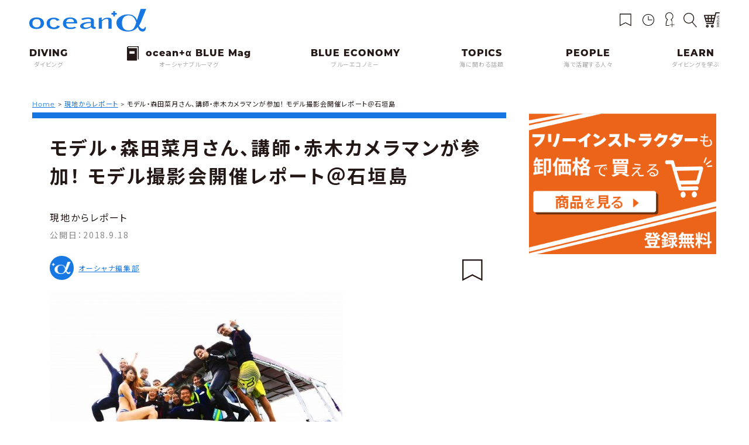

--- FILE ---
content_type: text/html; charset=UTF-8
request_url: https://oceana.ne.jp/from_ocean/86542
body_size: 22511
content:
<!DOCTYPE html>
<html class="no-js" prefix="og: http://ogp.me/ns# fb: http://www.facebook.com/2008/fbml" dir="ltr" lang="ja">

<head>
			<!-- Google Tag Manager -->
	<script>(function(w,d,s,l,i){w[l]=w[l]||[];w[l].push({'gtm.start':
	new Date().getTime(),event:'gtm.js'});var f=d.getElementsByTagName(s)[0],
	j=d.createElement(s),dl=l!='dataLayer'?'&l='+l:'';j.async=true;j.src=
	'https://www.googletagmanager.com/gtm.js?id='+i+dl;f.parentNode.insertBefore(j,f);
	})(window,document,'script','dataLayer','GTM-PN39PRG');</script>
	<!-- End Google Tag Manager -->
		<meta charset="UTF-8">
	<meta name="viewport" content="width=device-width, initial-scale=1.0, viewport-fit=cover" />
	<link rel="shortcut icon" href="https://oceana.ne.jp/wordpress/wp-content/themes/new_oceana/common/images/favicon.ico">
	<style>
		a,abbr,acronym,address,applet,article,aside,audio,b,big,blockquote,body,canvas,caption,center,cite,code,dd,del,details,dfn,div,dl,dt,em,embed,fieldset,figcaption,figure,footer,form,h1,h2,h3,h4,h5,h6,header,hgroup,html,i,iframe,img,ins,kbd,label,legend,li,mark,menu,nav,object,ol,output,p,pre,q,ruby,s,samp,section,small,span,strike,strong,summary,table,tbody,td,tfoot,th,thead,time,tr,tt,u,ul,var,video{margin:0;padding:0;border:0;font-size:100%;font:inherit;vertical-align:baseline}article,aside,details,figcaption,figure,footer,header,hgroup,menu,nav,section{display:block}body{line-height:1}ol,ul{list-style:none}blockquote,q{quotes:none}blockquote:after,blockquote:before,q:after,q:before{content:'';content:none}table{border-collapse:collapse;border-spacing:0}a{text-decoration:none}i{font-style:italic}
	</style>
	<link rel="preconnect" href="https://fonts.googleapis.com">
	<link rel="preconnect" href="https://fonts.gstatic.com" crossorigin>
	<link href="https://fonts.googleapis.com/css2?family=Noto+Sans+JP:wght@400;500;700&display=swap" rel="stylesheet">

	<title>モデル・森田菜月さん、講師・赤木カメラマンが参加！ モデル撮影会開催レポート＠石垣島 | ダイビングと海の総合サイト・オーシャナ</title>
	<style>img:is([sizes="auto" i], [sizes^="auto," i]) { contain-intrinsic-size: 3000px 1500px }</style>
	
		<!-- All in One SEO 4.9.2 - aioseo.com -->
	<meta name="description" content="2018年8月18〜19日、石垣島川平にあるダイビングショップOcean Studioで水中モデル撮影会が開催" />
	<meta name="robots" content="max-image-preview:large" />
	<meta name="author" content="オーシャナ編集部"/>
	<meta name="google-site-verification" content="HwH26HNRGuGvGuqse7G5y6pIMHypHSNMNT2MQmkZd2Y" />
	<link rel="canonical" href="https://oceana.ne.jp/from_ocean/86542" />
	<meta name="generator" content="All in One SEO (AIOSEO) 4.9.2" />
		<script type="application/ld+json" class="aioseo-schema">
			{"@context":"https:\/\/schema.org","@graph":[{"@type":"Article","@id":"https:\/\/oceana.ne.jp\/from_ocean\/86542#article","name":"\u30e2\u30c7\u30eb\u30fb\u68ee\u7530\u83dc\u6708\u3055\u3093\u3001\u8b1b\u5e2b\u30fb\u8d64\u6728\u30ab\u30e1\u30e9\u30de\u30f3\u304c\u53c2\u52a0\uff01 \u30e2\u30c7\u30eb\u64ae\u5f71\u4f1a\u958b\u50ac\u30ec\u30dd\u30fc\u30c8\uff20\u77f3\u57a3\u5cf6 | \u30c0\u30a4\u30d3\u30f3\u30b0\u3068\u6d77\u306e\u7dcf\u5408\u30b5\u30a4\u30c8\u30fb\u30aa\u30fc\u30b7\u30e3\u30ca","headline":"\u30e2\u30c7\u30eb\u30fb\u68ee\u7530\u83dc\u6708\u3055\u3093\u3001\u8b1b\u5e2b\u30fb\u8d64\u6728\u30ab\u30e1\u30e9\u30de\u30f3\u304c\u53c2\u52a0\uff01 \u30e2\u30c7\u30eb\u64ae\u5f71\u4f1a\u958b\u50ac\u30ec\u30dd\u30fc\u30c8\uff20\u77f3\u57a3\u5cf6","author":{"@id":"https:\/\/oceana.ne.jp\/author\/ocean_a#author"},"publisher":{"@id":"https:\/\/oceana.ne.jp\/#organization"},"image":{"@type":"ImageObject","url":"https:\/\/oceana.ne.jp\/wordpress\/wp-content\/uploads\/2018\/09\/14H8A61831.jpg","width":811,"height":533},"datePublished":"2018-09-18T14:14:20+09:00","dateModified":"2018-09-18T14:14:20+09:00","inLanguage":"ja","mainEntityOfPage":{"@id":"https:\/\/oceana.ne.jp\/from_ocean\/86542#webpage"},"isPartOf":{"@id":"https:\/\/oceana.ne.jp\/from_ocean\/86542#webpage"},"articleSection":"\u73fe\u5730\u304b\u3089\u30ec\u30dd\u30fc\u30c8"},{"@type":"BreadcrumbList","@id":"https:\/\/oceana.ne.jp\/from_ocean\/86542#breadcrumblist","itemListElement":[{"@type":"ListItem","@id":"https:\/\/oceana.ne.jp#listItem","position":1,"name":"Home","item":"https:\/\/oceana.ne.jp","nextItem":{"@type":"ListItem","@id":"https:\/\/oceana.ne.jp\/from_ocean#listItem","name":"\u73fe\u5730\u304b\u3089\u30ec\u30dd\u30fc\u30c8"}},{"@type":"ListItem","@id":"https:\/\/oceana.ne.jp\/from_ocean#listItem","position":2,"name":"\u73fe\u5730\u304b\u3089\u30ec\u30dd\u30fc\u30c8","item":"https:\/\/oceana.ne.jp\/from_ocean","nextItem":{"@type":"ListItem","@id":"https:\/\/oceana.ne.jp\/from_ocean\/86542#listItem","name":"\u30e2\u30c7\u30eb\u30fb\u68ee\u7530\u83dc\u6708\u3055\u3093\u3001\u8b1b\u5e2b\u30fb\u8d64\u6728\u30ab\u30e1\u30e9\u30de\u30f3\u304c\u53c2\u52a0\uff01 \u30e2\u30c7\u30eb\u64ae\u5f71\u4f1a\u958b\u50ac\u30ec\u30dd\u30fc\u30c8\uff20\u77f3\u57a3\u5cf6"},"previousItem":{"@type":"ListItem","@id":"https:\/\/oceana.ne.jp#listItem","name":"Home"}},{"@type":"ListItem","@id":"https:\/\/oceana.ne.jp\/from_ocean\/86542#listItem","position":3,"name":"\u30e2\u30c7\u30eb\u30fb\u68ee\u7530\u83dc\u6708\u3055\u3093\u3001\u8b1b\u5e2b\u30fb\u8d64\u6728\u30ab\u30e1\u30e9\u30de\u30f3\u304c\u53c2\u52a0\uff01 \u30e2\u30c7\u30eb\u64ae\u5f71\u4f1a\u958b\u50ac\u30ec\u30dd\u30fc\u30c8\uff20\u77f3\u57a3\u5cf6","previousItem":{"@type":"ListItem","@id":"https:\/\/oceana.ne.jp\/from_ocean#listItem","name":"\u73fe\u5730\u304b\u3089\u30ec\u30dd\u30fc\u30c8"}}]},{"@type":"Organization","@id":"https:\/\/oceana.ne.jp\/#organization","name":"\u30c0\u30a4\u30d3\u30f3\u30b0\u3068\u6d77\u306e\u7dcf\u5408\u30b5\u30a4\u30c8\u30fb\u30aa\u30fc\u30b7\u30e3\u30ca","description":"\u6d77\u3092\u611b\u3059\u308b\u3059\u3079\u3066\u306e\u4eba\u3068\u3001\u6d77\u306e\u4eca\u3068\u3053\u308c\u304b\u3089\u3092\u4e00\u7dd2\u306b\u8003\u3048\u308b\u7dcf\u5408\u30e1\u30c7\u30a3\u30a2\u3002\u611f\u52d5\u30fb\u7652\u3057\u30fb\u8208\u596e\u30fb\u5171\u611f\u30fb\u672a\u77e5\u3068\u306e\u906d\u9047\u3078\u306e\u4e00\u6b69\u306b \u30aa\u30fc\u30b7\u30e3\u30ca\u306e\u4e3b\u5f79\u306f\u300c\u30c0\u30a4\u30d0\u30fc\u300d\u3067\u3059\u3002\uff08\u30c0\u30a4\u30d3\u30f3\u30b0\u7d4c\u9a13\u8005\u3082\u30c0\u30a4\u30d3\u30f3\u30b0\u672a\u7d4c\u9a13\u8005\u3082\u6d77\u3092\u611b\u3059\u308b\u3059\u3079\u3066\u306e\u4eba\u3092\u300c\u30c0\u30a4\u30d0\u30fc\u300d\u3068\u547c\u3073\u307e\u3059\u3002\uff09\u300c\u30c0\u30a4\u30d0\u30fc\u300d\u304c\u3001Ocean\u03b1 \uff08\u30aa\u30fc\u30b7\u30e3\u30ca\uff09\u3092\u901a\u3058\u3066\u3001\u4eca\u306e\u6d77\u306b\u95a2\u3059\u308b\u6b63\u76f4\u3067\u8cac\u4efb\u3042\u308b\u60c5\u5831\u3092\u77e5\u308a\u3001\u5b66\u3073\u3001\u4e00\u7dd2\u306b\u8003\u3048\u3001\u884c\u52d5\u3057\u3066\u3044\u304f\u3053\u3068\u3067\u3001\u30b5\u30b9\u30c6\u30ca\u30d6\u30eb\uff08\u6301\u7d9a\u53ef\u80fd\uff09\u3078\u306e\u5bc4\u4e0e\u3068\u3001\u6d77\u3092\u3088\u308a\u5b89\u5168\u306b\u4f53\u9a13\u3057\u3001\u3088\u308a\u6df1\u304f\u697d\u3057\u3080\u4e8b\u304c\u3067\u304d\u308b\u3053\u3068\u3092\u76ee\u6307\u3057\u307e\u3059\u3002","url":"https:\/\/oceana.ne.jp\/"},{"@type":"Person","@id":"https:\/\/oceana.ne.jp\/author\/ocean_a#author","url":"https:\/\/oceana.ne.jp\/author\/ocean_a","name":"\u30aa\u30fc\u30b7\u30e3\u30ca\u7de8\u96c6\u90e8","image":{"@type":"ImageObject","@id":"https:\/\/oceana.ne.jp\/from_ocean\/86542#authorImage","url":"https:\/\/secure.gravatar.com\/avatar\/95f42ed97a076ae86b04c7815b3a0398?s=96&d=mm&r=g","width":96,"height":96,"caption":"\u30aa\u30fc\u30b7\u30e3\u30ca\u7de8\u96c6\u90e8"}},{"@type":"WebPage","@id":"https:\/\/oceana.ne.jp\/from_ocean\/86542#webpage","url":"https:\/\/oceana.ne.jp\/from_ocean\/86542","name":"\u30e2\u30c7\u30eb\u30fb\u68ee\u7530\u83dc\u6708\u3055\u3093\u3001\u8b1b\u5e2b\u30fb\u8d64\u6728\u30ab\u30e1\u30e9\u30de\u30f3\u304c\u53c2\u52a0\uff01 \u30e2\u30c7\u30eb\u64ae\u5f71\u4f1a\u958b\u50ac\u30ec\u30dd\u30fc\u30c8\uff20\u77f3\u57a3\u5cf6 | \u30c0\u30a4\u30d3\u30f3\u30b0\u3068\u6d77\u306e\u7dcf\u5408\u30b5\u30a4\u30c8\u30fb\u30aa\u30fc\u30b7\u30e3\u30ca","description":"2018\u5e748\u670818\u301c19\u65e5\u3001\u77f3\u57a3\u5cf6\u5ddd\u5e73\u306b\u3042\u308b\u30c0\u30a4\u30d3\u30f3\u30b0\u30b7\u30e7\u30c3\u30d7Ocean Studio\u3067\u6c34\u4e2d\u30e2\u30c7\u30eb\u64ae\u5f71\u4f1a\u304c\u958b\u50ac","inLanguage":"ja","isPartOf":{"@id":"https:\/\/oceana.ne.jp\/#website"},"breadcrumb":{"@id":"https:\/\/oceana.ne.jp\/from_ocean\/86542#breadcrumblist"},"author":{"@id":"https:\/\/oceana.ne.jp\/author\/ocean_a#author"},"creator":{"@id":"https:\/\/oceana.ne.jp\/author\/ocean_a#author"},"image":{"@type":"ImageObject","url":"https:\/\/oceana.ne.jp\/wordpress\/wp-content\/uploads\/2018\/09\/14H8A61831.jpg","@id":"https:\/\/oceana.ne.jp\/from_ocean\/86542\/#mainImage","width":811,"height":533},"primaryImageOfPage":{"@id":"https:\/\/oceana.ne.jp\/from_ocean\/86542#mainImage"},"datePublished":"2018-09-18T14:14:20+09:00","dateModified":"2018-09-18T14:14:20+09:00"},{"@type":"WebSite","@id":"https:\/\/oceana.ne.jp\/#website","url":"https:\/\/oceana.ne.jp\/","name":"\u30c0\u30a4\u30d3\u30f3\u30b0\u3068\u6d77\u306e\u7dcf\u5408\u30b5\u30a4\u30c8\u30fb\u30aa\u30fc\u30b7\u30e3\u30ca","description":"\u6d77\u3092\u611b\u3059\u308b\u3059\u3079\u3066\u306e\u4eba\u3068\u3001\u6d77\u306e\u4eca\u3068\u3053\u308c\u304b\u3089\u3092\u4e00\u7dd2\u306b\u8003\u3048\u308b\u7dcf\u5408\u30e1\u30c7\u30a3\u30a2\u3002\u611f\u52d5\u30fb\u7652\u3057\u30fb\u8208\u596e\u30fb\u5171\u611f\u30fb\u672a\u77e5\u3068\u306e\u906d\u9047\u3078\u306e\u4e00\u6b69\u306b \u30aa\u30fc\u30b7\u30e3\u30ca\u306e\u4e3b\u5f79\u306f\u300c\u30c0\u30a4\u30d0\u30fc\u300d\u3067\u3059\u3002\uff08\u30c0\u30a4\u30d3\u30f3\u30b0\u7d4c\u9a13\u8005\u3082\u30c0\u30a4\u30d3\u30f3\u30b0\u672a\u7d4c\u9a13\u8005\u3082\u6d77\u3092\u611b\u3059\u308b\u3059\u3079\u3066\u306e\u4eba\u3092\u300c\u30c0\u30a4\u30d0\u30fc\u300d\u3068\u547c\u3073\u307e\u3059\u3002\uff09\u300c\u30c0\u30a4\u30d0\u30fc\u300d\u304c\u3001Ocean\u03b1 \uff08\u30aa\u30fc\u30b7\u30e3\u30ca\uff09\u3092\u901a\u3058\u3066\u3001\u4eca\u306e\u6d77\u306b\u95a2\u3059\u308b\u6b63\u76f4\u3067\u8cac\u4efb\u3042\u308b\u60c5\u5831\u3092\u77e5\u308a\u3001\u5b66\u3073\u3001\u4e00\u7dd2\u306b\u8003\u3048\u3001\u884c\u52d5\u3057\u3066\u3044\u304f\u3053\u3068\u3067\u3001\u30b5\u30b9\u30c6\u30ca\u30d6\u30eb\uff08\u6301\u7d9a\u53ef\u80fd\uff09\u3078\u306e\u5bc4\u4e0e\u3068\u3001\u6d77\u3092\u3088\u308a\u5b89\u5168\u306b\u4f53\u9a13\u3057\u3001\u3088\u308a\u6df1\u304f\u697d\u3057\u3080\u4e8b\u304c\u3067\u304d\u308b\u3053\u3068\u3092\u76ee\u6307\u3057\u307e\u3059\u3002","inLanguage":"ja","publisher":{"@id":"https:\/\/oceana.ne.jp\/#organization"}}]}
		</script>
		<!-- All in One SEO -->

<link rel='dns-prefetch' href='//ajax.googleapis.com' />
<link rel='dns-prefetch' href='//use.typekit.net' />
<link rel='dns-prefetch' href='//use.fontawesome.com' />
<link rel="alternate" type="application/rss+xml" title="ダイビングと海の総合サイト・オーシャナ &raquo; フィード" href="https://oceana.ne.jp/feed" />
<link rel="alternate" type="application/rss+xml" title="ダイビングと海の総合サイト・オーシャナ &raquo; コメントフィード" href="https://oceana.ne.jp/comments/feed" />
<link rel="alternate" type="application/rss+xml" title="ダイビングと海の総合サイト・オーシャナ &raquo; モデル・森田菜月さん、講師・赤木カメラマンが参加！ モデル撮影会開催レポート＠石垣島 のコメントのフィード" href="https://oceana.ne.jp/from_ocean/86542/feed" />
<link rel='stylesheet' id='wp-block-library-css' href='https://oceana.ne.jp/wordpress/wp-includes/css/dist/block-library/style.min.css?ver=6.7.4' media='all' />
<link rel='stylesheet' id='aioseo/css/src/vue/standalone/blocks/table-of-contents/global.scss-css' href='https://oceana.ne.jp/wordpress/wp-content/plugins/all-in-one-seo-pack/dist/Lite/assets/css/table-of-contents/global.e90f6d47.css?ver=4.9.2' media='all' />
<style id='classic-theme-styles-inline-css'>
/*! This file is auto-generated */
.wp-block-button__link{color:#fff;background-color:#32373c;border-radius:9999px;box-shadow:none;text-decoration:none;padding:calc(.667em + 2px) calc(1.333em + 2px);font-size:1.125em}.wp-block-file__button{background:#32373c;color:#fff;text-decoration:none}
</style>
<style id='global-styles-inline-css'>
:root{--wp--preset--aspect-ratio--square: 1;--wp--preset--aspect-ratio--4-3: 4/3;--wp--preset--aspect-ratio--3-4: 3/4;--wp--preset--aspect-ratio--3-2: 3/2;--wp--preset--aspect-ratio--2-3: 2/3;--wp--preset--aspect-ratio--16-9: 16/9;--wp--preset--aspect-ratio--9-16: 9/16;--wp--preset--color--black: #000000;--wp--preset--color--cyan-bluish-gray: #abb8c3;--wp--preset--color--white: #ffffff;--wp--preset--color--pale-pink: #f78da7;--wp--preset--color--vivid-red: #cf2e2e;--wp--preset--color--luminous-vivid-orange: #ff6900;--wp--preset--color--luminous-vivid-amber: #fcb900;--wp--preset--color--light-green-cyan: #7bdcb5;--wp--preset--color--vivid-green-cyan: #00d084;--wp--preset--color--pale-cyan-blue: #8ed1fc;--wp--preset--color--vivid-cyan-blue: #0693e3;--wp--preset--color--vivid-purple: #9b51e0;--wp--preset--gradient--vivid-cyan-blue-to-vivid-purple: linear-gradient(135deg,rgba(6,147,227,1) 0%,rgb(155,81,224) 100%);--wp--preset--gradient--light-green-cyan-to-vivid-green-cyan: linear-gradient(135deg,rgb(122,220,180) 0%,rgb(0,208,130) 100%);--wp--preset--gradient--luminous-vivid-amber-to-luminous-vivid-orange: linear-gradient(135deg,rgba(252,185,0,1) 0%,rgba(255,105,0,1) 100%);--wp--preset--gradient--luminous-vivid-orange-to-vivid-red: linear-gradient(135deg,rgba(255,105,0,1) 0%,rgb(207,46,46) 100%);--wp--preset--gradient--very-light-gray-to-cyan-bluish-gray: linear-gradient(135deg,rgb(238,238,238) 0%,rgb(169,184,195) 100%);--wp--preset--gradient--cool-to-warm-spectrum: linear-gradient(135deg,rgb(74,234,220) 0%,rgb(151,120,209) 20%,rgb(207,42,186) 40%,rgb(238,44,130) 60%,rgb(251,105,98) 80%,rgb(254,248,76) 100%);--wp--preset--gradient--blush-light-purple: linear-gradient(135deg,rgb(255,206,236) 0%,rgb(152,150,240) 100%);--wp--preset--gradient--blush-bordeaux: linear-gradient(135deg,rgb(254,205,165) 0%,rgb(254,45,45) 50%,rgb(107,0,62) 100%);--wp--preset--gradient--luminous-dusk: linear-gradient(135deg,rgb(255,203,112) 0%,rgb(199,81,192) 50%,rgb(65,88,208) 100%);--wp--preset--gradient--pale-ocean: linear-gradient(135deg,rgb(255,245,203) 0%,rgb(182,227,212) 50%,rgb(51,167,181) 100%);--wp--preset--gradient--electric-grass: linear-gradient(135deg,rgb(202,248,128) 0%,rgb(113,206,126) 100%);--wp--preset--gradient--midnight: linear-gradient(135deg,rgb(2,3,129) 0%,rgb(40,116,252) 100%);--wp--preset--font-size--small: 13px;--wp--preset--font-size--medium: 20px;--wp--preset--font-size--large: 36px;--wp--preset--font-size--x-large: 42px;--wp--preset--spacing--20: 0.44rem;--wp--preset--spacing--30: 0.67rem;--wp--preset--spacing--40: 1rem;--wp--preset--spacing--50: 1.5rem;--wp--preset--spacing--60: 2.25rem;--wp--preset--spacing--70: 3.38rem;--wp--preset--spacing--80: 5.06rem;--wp--preset--shadow--natural: 6px 6px 9px rgba(0, 0, 0, 0.2);--wp--preset--shadow--deep: 12px 12px 50px rgba(0, 0, 0, 0.4);--wp--preset--shadow--sharp: 6px 6px 0px rgba(0, 0, 0, 0.2);--wp--preset--shadow--outlined: 6px 6px 0px -3px rgba(255, 255, 255, 1), 6px 6px rgba(0, 0, 0, 1);--wp--preset--shadow--crisp: 6px 6px 0px rgba(0, 0, 0, 1);}:where(.is-layout-flex){gap: 0.5em;}:where(.is-layout-grid){gap: 0.5em;}body .is-layout-flex{display: flex;}.is-layout-flex{flex-wrap: wrap;align-items: center;}.is-layout-flex > :is(*, div){margin: 0;}body .is-layout-grid{display: grid;}.is-layout-grid > :is(*, div){margin: 0;}:where(.wp-block-columns.is-layout-flex){gap: 2em;}:where(.wp-block-columns.is-layout-grid){gap: 2em;}:where(.wp-block-post-template.is-layout-flex){gap: 1.25em;}:where(.wp-block-post-template.is-layout-grid){gap: 1.25em;}.has-black-color{color: var(--wp--preset--color--black) !important;}.has-cyan-bluish-gray-color{color: var(--wp--preset--color--cyan-bluish-gray) !important;}.has-white-color{color: var(--wp--preset--color--white) !important;}.has-pale-pink-color{color: var(--wp--preset--color--pale-pink) !important;}.has-vivid-red-color{color: var(--wp--preset--color--vivid-red) !important;}.has-luminous-vivid-orange-color{color: var(--wp--preset--color--luminous-vivid-orange) !important;}.has-luminous-vivid-amber-color{color: var(--wp--preset--color--luminous-vivid-amber) !important;}.has-light-green-cyan-color{color: var(--wp--preset--color--light-green-cyan) !important;}.has-vivid-green-cyan-color{color: var(--wp--preset--color--vivid-green-cyan) !important;}.has-pale-cyan-blue-color{color: var(--wp--preset--color--pale-cyan-blue) !important;}.has-vivid-cyan-blue-color{color: var(--wp--preset--color--vivid-cyan-blue) !important;}.has-vivid-purple-color{color: var(--wp--preset--color--vivid-purple) !important;}.has-black-background-color{background-color: var(--wp--preset--color--black) !important;}.has-cyan-bluish-gray-background-color{background-color: var(--wp--preset--color--cyan-bluish-gray) !important;}.has-white-background-color{background-color: var(--wp--preset--color--white) !important;}.has-pale-pink-background-color{background-color: var(--wp--preset--color--pale-pink) !important;}.has-vivid-red-background-color{background-color: var(--wp--preset--color--vivid-red) !important;}.has-luminous-vivid-orange-background-color{background-color: var(--wp--preset--color--luminous-vivid-orange) !important;}.has-luminous-vivid-amber-background-color{background-color: var(--wp--preset--color--luminous-vivid-amber) !important;}.has-light-green-cyan-background-color{background-color: var(--wp--preset--color--light-green-cyan) !important;}.has-vivid-green-cyan-background-color{background-color: var(--wp--preset--color--vivid-green-cyan) !important;}.has-pale-cyan-blue-background-color{background-color: var(--wp--preset--color--pale-cyan-blue) !important;}.has-vivid-cyan-blue-background-color{background-color: var(--wp--preset--color--vivid-cyan-blue) !important;}.has-vivid-purple-background-color{background-color: var(--wp--preset--color--vivid-purple) !important;}.has-black-border-color{border-color: var(--wp--preset--color--black) !important;}.has-cyan-bluish-gray-border-color{border-color: var(--wp--preset--color--cyan-bluish-gray) !important;}.has-white-border-color{border-color: var(--wp--preset--color--white) !important;}.has-pale-pink-border-color{border-color: var(--wp--preset--color--pale-pink) !important;}.has-vivid-red-border-color{border-color: var(--wp--preset--color--vivid-red) !important;}.has-luminous-vivid-orange-border-color{border-color: var(--wp--preset--color--luminous-vivid-orange) !important;}.has-luminous-vivid-amber-border-color{border-color: var(--wp--preset--color--luminous-vivid-amber) !important;}.has-light-green-cyan-border-color{border-color: var(--wp--preset--color--light-green-cyan) !important;}.has-vivid-green-cyan-border-color{border-color: var(--wp--preset--color--vivid-green-cyan) !important;}.has-pale-cyan-blue-border-color{border-color: var(--wp--preset--color--pale-cyan-blue) !important;}.has-vivid-cyan-blue-border-color{border-color: var(--wp--preset--color--vivid-cyan-blue) !important;}.has-vivid-purple-border-color{border-color: var(--wp--preset--color--vivid-purple) !important;}.has-vivid-cyan-blue-to-vivid-purple-gradient-background{background: var(--wp--preset--gradient--vivid-cyan-blue-to-vivid-purple) !important;}.has-light-green-cyan-to-vivid-green-cyan-gradient-background{background: var(--wp--preset--gradient--light-green-cyan-to-vivid-green-cyan) !important;}.has-luminous-vivid-amber-to-luminous-vivid-orange-gradient-background{background: var(--wp--preset--gradient--luminous-vivid-amber-to-luminous-vivid-orange) !important;}.has-luminous-vivid-orange-to-vivid-red-gradient-background{background: var(--wp--preset--gradient--luminous-vivid-orange-to-vivid-red) !important;}.has-very-light-gray-to-cyan-bluish-gray-gradient-background{background: var(--wp--preset--gradient--very-light-gray-to-cyan-bluish-gray) !important;}.has-cool-to-warm-spectrum-gradient-background{background: var(--wp--preset--gradient--cool-to-warm-spectrum) !important;}.has-blush-light-purple-gradient-background{background: var(--wp--preset--gradient--blush-light-purple) !important;}.has-blush-bordeaux-gradient-background{background: var(--wp--preset--gradient--blush-bordeaux) !important;}.has-luminous-dusk-gradient-background{background: var(--wp--preset--gradient--luminous-dusk) !important;}.has-pale-ocean-gradient-background{background: var(--wp--preset--gradient--pale-ocean) !important;}.has-electric-grass-gradient-background{background: var(--wp--preset--gradient--electric-grass) !important;}.has-midnight-gradient-background{background: var(--wp--preset--gradient--midnight) !important;}.has-small-font-size{font-size: var(--wp--preset--font-size--small) !important;}.has-medium-font-size{font-size: var(--wp--preset--font-size--medium) !important;}.has-large-font-size{font-size: var(--wp--preset--font-size--large) !important;}.has-x-large-font-size{font-size: var(--wp--preset--font-size--x-large) !important;}
:where(.wp-block-post-template.is-layout-flex){gap: 1.25em;}:where(.wp-block-post-template.is-layout-grid){gap: 1.25em;}
:where(.wp-block-columns.is-layout-flex){gap: 2em;}:where(.wp-block-columns.is-layout-grid){gap: 2em;}
:root :where(.wp-block-pullquote){font-size: 1.5em;line-height: 1.6;}
</style>
<link rel='stylesheet' id='contact-form-7-css' href='https://oceana.ne.jp/wordpress/wp-content/plugins/contact-form-7/includes/css/styles.css?ver=6.1.4' media='all' />
<link rel='stylesheet' id='wp-polls-css' href='https://oceana.ne.jp/wordpress/wp-content/plugins/wp-polls/polls-css.css?ver=2.77.3' media='all' />
<style id='wp-polls-inline-css'>
.wp-polls .pollbar {
	margin: 1px;
	font-size: 6px;
	line-height: 8px;
	height: 8px;
	background-image: url('https://oceana.ne.jp/wordpress/wp-content/plugins/wp-polls/images/default/pollbg.gif');
	border: 1px solid #c8c8c8;
}

</style>
<link rel='stylesheet' id='ligature-symbols-css' href='https://oceana.ne.jp/wordpress/wp-content/plugins/gianism/assets/css/lsf.css?ver=2.11' media='all' />
<link rel='stylesheet' id='gianism-css' href='https://oceana.ne.jp/wordpress/wp-content/plugins/gianism/assets/css/gianism-style.css?ver=5.2.2' media='all' />
<link rel='stylesheet' id='typekit-css' href='//use.typekit.net/zbv0ofc.css?ver=20251210' media='all' />
<link rel='stylesheet' id='animate-css' href='https://oceana.ne.jp/wordpress/wp-content/themes/oceana_2023/css/animate.min.css?ver=20251210' media='all' />
<link rel='stylesheet' id='swiper-css' href='https://oceana.ne.jp/wordpress/wp-content/themes/oceana_2023/css/swiper-bundle.min.css?ver=20251210' media='all' />
<link rel='stylesheet' id='font-awesome-css' href='//use.fontawesome.com/releases/v5.12.1/css/all.css?ver=20251210' media='all' />
<link rel='stylesheet' id='slick-theme-css' href='https://oceana.ne.jp/wordpress/wp-content/themes/oceana_2023/css/slick-theme.css?ver=20251210' media='all' />
<link rel='stylesheet' id='slick-css' href='https://oceana.ne.jp/wordpress/wp-content/themes/oceana_2023/css/slick.css?ver=20251210' media='all' />
<link rel='stylesheet' id='style-css' href='https://oceana.ne.jp/wordpress/wp-content/themes/oceana_2023/style.min.css?ver=20251210' media='all' />
<link rel='stylesheet' id='scroll-hint-css' href='https://oceana.ne.jp/wordpress/wp-content/themes/oceana_2023/css/scroll-hint.css?ver=20251210' media='all' />
<link rel='stylesheet' id='lightbox-css' href='https://oceana.ne.jp/wordpress/wp-content/themes/oceana_2023/css/lightbox.css?ver=20251210' media='all' />
<link rel='stylesheet' id='simple-favorites-css' href='https://oceana.ne.jp/wordpress/wp-content/plugins/favorites/assets/css/favorites.css?ver=2.3.6' media='all' />
<script src="//ajax.googleapis.com/ajax/libs/jquery/3.2.1/jquery.min.js?ver=6.7.4" id="jquery-js"></script>
<script id="favorites-js-extra">
var favorites_data = {"ajaxurl":"https:\/\/oceana.ne.jp\/wordpress\/wp-admin\/admin-ajax.php","nonce":"4931e857ed","favorite":"<i class=\"sf-icon-empty\"><\/i>","favorited":"<i class=\"sf-icon-full\"><\/i>","includecount":"","indicate_loading":"","loading_text":"Loading","loading_image":"","loading_image_active":"","loading_image_preload":"","cache_enabled":"1","button_options":{"button_type":"custom","custom_colors":true,"box_shadow":true,"include_count":false,"default":{"background_default":false,"border_default":false,"text_default":false,"icon_default":false,"count_default":false},"active":{"background_active":false,"border_active":false,"text_active":false,"icon_active":false,"count_active":false}},"authentication_modal_content":"<p>Please login to add favorites.<\/p>\n<p><a href=\"#\" data-favorites-modal-close>Dismiss this notice<\/a><\/p>\n","authentication_redirect":"1","dev_mode":"","logged_in":"","user_id":"0","authentication_redirect_url":"https:\/\/oceana.ne.jp\/clips"};
</script>
<script src="https://oceana.ne.jp/wordpress/wp-content/plugins/favorites/assets/js/favorites.min.js?ver=2.3.6" id="favorites-js"></script>
<link rel="https://api.w.org/" href="https://oceana.ne.jp/wp-json/" /><link rel="alternate" title="JSON" type="application/json" href="https://oceana.ne.jp/wp-json/wp/v2/posts/86542" /><link rel="alternate" title="oEmbed (JSON)" type="application/json+oembed" href="https://oceana.ne.jp/wp-json/oembed/1.0/embed?url=https%3A%2F%2Foceana.ne.jp%2Ffrom_ocean%2F86542" />
<link rel="alternate" title="oEmbed (XML)" type="text/xml+oembed" href="https://oceana.ne.jp/wp-json/oembed/1.0/embed?url=https%3A%2F%2Foceana.ne.jp%2Ffrom_ocean%2F86542&#038;format=xml" />
<link rel="stylesheet" href="https://oceana.ne.jp/wordpress/wp-content/plugins/frontend-user-admin/frontend-user-admin.css" type="text/css" media="screen" />

<script async src="https://pagead2.googlesyndication.com/pagead/js/adsbygoogle.js?client=ca-pub-1791367005801980" crossorigin="anonymous"></script>

<!-- DFPスタンダード用コード開始 -->
<script type='text/javascript'>
var googletag = googletag || {};
googletag.cmd = googletag.cmd || [];
(function() {
var gads = document.createElement('script');
gads.async = true;
gads.type = 'text/javascript';
var useSSL = 'https:' == document.location.protocol;
gads.src = (useSSL ? 'https:' : 'http:') +
'//www.googletagservices.com/tag/js/gpt.js';
var node = document.getElementsByTagName('script')[0];
node.parentNode.insertBefore(gads, node);
})();
</script>


<!-- DFPスタンダード用コード終了 -->

<!-- Facebook Pixel Code -->
<script>
!function(f,b,e,v,n,t,s)
{if(f.fbq)return;n=f.fbq=function(){n.callMethod?
n.callMethod.apply(n,arguments):n.queue.push(arguments)};
if(!f._fbq)f._fbq=n;n.push=n;n.loaded=!0;n.version='2.0';
n.queue=[];t=b.createElement(e);t.async=!0;
t.src=v;s=b.getElementsByTagName(e)[0];
s.parentNode.insertBefore(t,s)}(window, document,'script',
'https://connect.facebook.net/en_US/fbevents.js');
fbq('init', '103315327172520');
fbq('track', 'PageView');
</script>

<noscript><img height="1" width="1" style="display:none"
src="https://www.facebook.com/tr?id=103315327172520&ev=PageView&noscript=1"
/></noscript>
<!-- End Facebook Pixel Code -->

<!-- BEGIN Clarity TAG -->
<script type="text/javascript">
(function(c,l,a,r,i,t,y){
c[a]=c[a]||function(){(c[a].q=c[a].q||[]).push(arguments)};
t=l.createElement(r);t.async=1;t.src="https://www.clarity.ms/tag/"+i;
y=l.getElementsByTagName(r)[0];y.parentNode.insertBefore(t,y);
})(window, document, "clarity", "script", "5s6c9ebws6");
</script>
<!-- END Clarity TAG -->

<!-- リンクスイッチ -->
<script type="text/javascript" language="javascript">
var vc_pid = "885895069";
</script><script type="text/javascript" src="//aml.valuecommerce.com/vcdal.js" async></script>
<!-- end リンクスイッチ -->
<script type="text/javascript" src="https://cdn.jsdelivr.net/npm/lozad/dist/lozad.min.js"></script>

<!-- Bing Web Master tool -->
<meta name="msvalidate.01" content="82AD5626ECB00197FB50513B7002FA73" />
<!-- End Bing Web Master tool -->

<meta name="facebook-domain-verification" content="qzwurqeuwvj8p6bxhm4ctss0w4qjqz" />


<meta property="og:title" content="モデル・森田菜月さん、講師・赤木カメラマンが参加！ モデル撮影会開催レポート＠石垣島">
<meta property="og:description" content="2018年8月18〜19日、石垣島川平にあるダイビングショップOcean Studioで水中モデル撮影会が開催されました。 水中の生物や景観を撮影する講習会や撮影会はあるものの、水中で人物を中心に撮影することはなかなかないのでは？ 当日の様子をお届けしていきます！ 参加したのはコンデジを中心として、一眼レフカメラやミラーレス、アクションカメラなどのご自身の機">
<meta property="og:type" content="article">
<meta property="og:url" content="https://oceana.ne.jp/from_ocean/86542">
<meta property="og:image" content="https://oceana.ne.jp/wordpress/wp-content/uploads/2018/09/14H8A61831.jpg">
<meta property="og:site_name" content="ダイビングと海の総合サイト・オーシャナ">
<meta name="twitter:card" content="summary_large_image">
<meta name="twitter:site" content="@ocean__a">
<meta property="og:locale" content="ja_JP">
	<link rel="shortcut icon" href="https://oceana.ne.jp/wordpress/wp-content/themes/oceana_2023/common/images/favicon.ico">
	<link rel="apple-touch-icon" href="https://oceana.ne.jp/wordpress/wp-content/themes/oceana_2023/common/images/apple-touch-icon.png">
	<link rel="icon" type="image/png" href="https://oceana.ne.jp/wordpress/wp-content/themes/oceana_2023/common/images/android-chrome-256x256.png">


	<script type='text/javascript'>
		googletag.cmd.push(function() {
							googletag.defineSlot('/30589260/headline_200_200', [200, 200], 'div-gpt-ad-1336209351477-0').addService(googletag.pubads());
						googletag.pubads().enableSingleRequest();
			googletag.enableServices();
		});
	</script>
		</head>

<body class="post-template-default single single-post postid-86542 single-format-standard">
			<!-- Google Tag Manager (noscript) -->
	<noscript><iframe src="https://www.googletagmanager.com/ns.html?id=GTM-PN39PRG"
	height="0" width="0" style="display:none;visibility:hidden"></iframe></noscript>
	<!-- End Google Tag Manager (noscript) -->
			<header>
		<div class="content-wrap">
			<div class="header-wrap">
				<div class="header-inner">
					<a id="menu-trigger" href="" class="menu-trigger">
						<span></span>
						<span></span>
						<span></span>
					</a>
					<div class="header-logo">
						<a href="https://oceana.ne.jp"><img src="https://oceana.ne.jp/wordpress/wp-content/themes/oceana_2023/common/images/logo.svg" alt="ocean+α" width="200" height="39" /></a>
					</div>
					<div class="only-sp">
						<div class="icn-wrapper-sp">
							<a href="" class="search-trigger"><img src="https://oceana.ne.jp/wordpress/wp-content/themes/oceana_2023/common/images/search.svg" alt="" width="25" height="25"></a>
															<a href="https://oceana.ne.jp/login" class="header-login"><img src="https://oceana.ne.jp/wordpress/wp-content/themes/oceana_2023/common/images/login.svg" alt="" width="30" height="30" /></a>
													</div>
					</div>
					<div class="only-pc">
						<div class="icn-wrapper">
							<a href="https://oceana.ne.jp/clips"><img src="https://oceana.ne.jp/wordpress/wp-content/themes/oceana_2023/common/images/clip.svg" alt="" width="30" height="32" /></a>
							<a href="https://oceana.ne.jp/history"><img src="https://oceana.ne.jp/wordpress/wp-content/themes/oceana_2023/common/images/history.svg" alt="" width="30" height="30" /></a>
							<a href="https://oceana.ne.jp/login">
																	<img src="https://oceana.ne.jp/wordpress/wp-content/themes/oceana_2023/common/images/login.svg" alt="" width="26" height="42" />
															</a>
							<a href="" class="search-trigger"><img src="https://oceana.ne.jp/wordpress/wp-content/themes/oceana_2023/common/images/search.svg" alt="" width="32" height="35"></a>
							<a id="blusus-pc" href="https://oceana.official.ec/" target="_blank"><img src="https://oceana.ne.jp/wordpress/wp-content/themes/oceana_2023/common/images/store.svg" alt="" width="54" height="54" /></a>
						</div>
					</div>
					<div class="search-inner">
						<form role="search" method="get" id="searchform" action="https://oceana.ne.jp/">
<div class="search-el">
    <input id="s-box"class="search" name="s" type="text" placeholder="キーワードを入力"/>
    <button type="submit" class="search-btn""></button>
</div>
</form>

												<ul class="tag-item">
															<li>
									<a href="https://oceana.ne.jp/tag/regulator">
										レギュレーター									</a>
								</li>
															<li>
									<a href="https://oceana.ne.jp/tag/minamiezhizen_hl">
										南越前									</a>
								</li>
															<li>
									<a href="https://oceana.ne.jp/tag/%e3%83%ac%e3%83%83%e3%82%af">
										レック									</a>
								</li>
															<li>
									<a href="https://oceana.ne.jp/tag/minamidaito-island">
										南大東島									</a>
								</li>
															<li>
									<a href="https://oceana.ne.jp/tag/%e3%83%ac%e3%82%b9%e3%83%88%e3%83%a9%e3%83%b3">
										レストラン									</a>
								</li>
															<li>
									<a href="https://oceana.ne.jp/tag/rebreather">
										リブリーザー									</a>
								</li>
															<li>
									<a href="https://oceana.ne.jp/tag/logosease">
										ロゴシーズ									</a>
								</li>
															<li>
									<a href="https://oceana.ne.jp/tag/%e5%8d%97%e6%a5%b5">
										南極									</a>
								</li>
															<li>
									<a href="https://oceana.ne.jp/tag/kyu_furumi">
										古見きゅう									</a>
								</li>
															<li>
									<a href="https://oceana.ne.jp/tag/%e5%8d%97%e4%bc%8a%e8%b1%86">
										南伊豆									</a>
								</li>
															<li>
									<a href="https://oceana.ne.jp/tag/%e5%8f%a4%e8%8f%85%e6%ad%a3%e9%81%93">
										古菅正道									</a>
								</li>
															<li>
									<a href="https://oceana.ne.jp/tag/%e3%83%aa%e3%83%a2%e3%83%bc%e3%83%88%e3%83%af%e3%83%bc%e3%82%af">
										リモートワーク									</a>
								</li>
															<li>
									<a href="https://oceana.ne.jp/tag/%e3%83%ac%e3%82%b9%e3%83%9d%e3%83%b3%e3%82%b7%e3%83%96%e3%83%ab%e3%83%84%e3%83%bc%e3%83%aa%e3%82%ba%e3%83%a0">
										レスポンシブルツーリズム									</a>
								</li>
															<li>
									<a href="https://oceana.ne.jp/tag/dangerous-marine-life">
										危険生物									</a>
								</li>
															<li>
									<a href="https://oceana.ne.jp/tag/kouri_island_hl">
										古宇利島									</a>
								</li>
															<li>
									<a href="https://oceana.ne.jp/tag/%e5%8d%97%e3%81%95%e3%81%a4%e3%81%be">
										南さつま									</a>
								</li>
															<li>
									<a href="https://oceana.ne.jp/tag/kingofherrings">
										リュウグウノツカイ									</a>
								</li>
															<li>
									<a href="https://oceana.ne.jp/tag/%e5%8d%97%e9%83%b7">
										南郷									</a>
								</li>
															<li>
									<a href="https://oceana.ne.jp/tag/wreck_diving">
										レックダイビング									</a>
								</li>
															<li>
									<a href="https://oceana.ne.jp/tag/%e3%83%aa%e3%83%81%e3%82%a7%e3%83%aa%e3%83%a5%e3%83%bc%e3%83%ad%e3%83%83%e3%82%af">
										リチェリューロック									</a>
								</li>
													</ul>
						<div class="close-wrap">
							<a href="" class="close">CLOSE</a>
						</div>
					</div>
				</div>

				<nav class="only-pc">
					<ul class="nav-item-pc-main">
						<li class="menu-item"><a href="https://oceana.ne.jp/diving" data-menu="DIVING">ダイビング</a>
							<ul class="sub-menu">
								<li class="menu-item"><a href="https://oceana.ne.jp/diving/diving-news" data-menu="DIVING NEWS">ダイビングのニュース</a></li>
								<li class="menu-item"><a href="https://oceana.ne.jp/diving/diving-spot" data-menu="DIVING SPOT">ダイビングスポット</a></li>
								<li class="menu-item"><a href="https://oceana.ne.jp/diving//diving-equipment" data-menu="DIVING EQUIPMENT">ダイビング器材</a></li>
								<li class="menu-item"><a href="https://oceana.ne.jp/medical" data-menu="DIVING MEDICINE">ダイビング医学</a></li>
								<li class="menu-item"><a href="https://oceana.ne.jp/diving/question-trouble" data-menu="DIVING TROUBLE">ダイビング事故・トラブル</a></li>
								<li class="menu-item"><a href="https://oceana.ne.jp/diving/snorkeling-skin-diving" data-menu="SKIN DIVING / FREEDIVING">スキンダイビング</a></li>
							</ul>
						</li>

						<li class="menu-item blue-mag"><a href="https://oceana.ne.jp/webmagazine" data-menu="ocean+α BLUE Mag">オーシャナブルーマグ</a>
							<ul class="sub-menu">
								<li class="menu-item"><a href="https://oceana.ne.jp/webmagajine-category/wm-area-japan" data-menu="DIVING / JAPAN">日本のダイビング特集</a></li>
								<li class="menu-item"><a href="https://oceana.ne.jp/webmagajine-category/wm-area-overseas" data-menu="DIVING / OVERSEAS">海外のダイビング特集</a></li>
								<li class="menu-item"><a href="https://oceana.ne.jp/webmagajine-category/bm-other" data-menu="SPECIAL">スペシャルコンテンツ</a></li>
								<li class="menu-item"><a href="https://oceana.ne.jp/webmagajine-category/blue-mag-nub" data-menu="ニッポンの海と文化"></a></li>
							</ul>
						</li>

						<li class="menu-item"><a href="https://oceana.ne.jp/blue-economy" data-menu="BLUE ECONOMY">ブルーエコノミー</a>
							<ul class="sub-menu">
								<li class="menu-item"><a href="https://oceana.ne.jp/blue-economy/social-news" data-menu="SOCIAL NEWS">海に関わるニュース</a></li>
								<li class="menu-item"><a href="https://oceana.ne.jp/blue-economy/environment" data-menu="ENVIRONMENT">海と環境について</a></li>
								<li class="menu-item"><a href="https://oceana.ne.jp/blue-economy/economy" data-menu="ECONOMY">海と経済について</a></li>
							</ul>
						</li>
						<li class="menu-item"><a href="https://oceana.ne.jp/topics" data-menu="TOPICS">海に関わる話題</a>
							<ul class="sub-menu">
								<li class="menu-item"><a href="https://oceana.ne.jp/topics/fashion" data-menu="FASHION">海とファッション</a></li>
								<li class="menu-item"><a href="https://oceana.ne.jp/topics/beauty-topics" data-menu="BEAUTY">海とコスメ</a></li>
								<li class="menu-item"><a href="https://oceana.ne.jp/topics/travel" data-menu="TRAVEL">海の旅行と観光</a></li>
								<li class="menu-item"><a href="https://oceana.ne.jp/topics/food" data-menu="FOOD">海と食べ物</a></li>
								<li class="menu-item"><a href="https://oceana.ne.jp/topics/wellness" data-menu="WELLNESS">海と健康</a></li>
								<li class="menu-item"><a href="https://oceana.ne.jp/marine-life" data-menu="海の生き物"></a></li>
							</ul>
						</li>
						<li class="menu-item"><a href="https://oceana.ne.jp/people" data-menu="PEOPLE">海で活躍する人々</a>
							<ul class="sub-menu ">
								<li class="menu-item"><a href="https://oceana.ne.jp/people/interview" data-menu="INTERVIEW">インタビュー</a></li>
								<li class="menu-item"><a href="https://oceana.ne.jp/event" data-menu="EVENT">イベント情報</a></li>
								<li class="menu-item"><a href="https://oceana.ne.jp/series-toc" data-menu="SERIES">連載記事</a></li>
								<li class="menu-item"><a href="https://oceana.ne.jp/job-offer" data-menu="RECRUIT">求人情報</a></li>
							</ul>
						</li>
						<li class="menu-item webmag-icn"><a onclick="false;" data-menu="LEARN">ダイビングを学ぶ</a>
							<ul class="sub-menu last-sub-menu">
								<li class="menu-item"><a href="https://oceana.ne.jp/snorkeling" data-menu="SNORKELING / SKIN DIVING">シュノーケリングの始め方</a></li>
								<li class="menu-item"><a href="https://oceana.ne.jp/feature/diving_start1" data-menu="BEGINNER">ダイビングの始め方</a></li>
								<li class="menu-item"><a href="https://oceana.ne.jp/skillup_column" data-menu="SKILL UP">ダイビングのスキルアップ</a></li>
								<li class="menu-item"><a href="https://oceana.ne.jp/question_box" data-menu="Q&A">ダイビングに関する質問</a></li>
								<li class="menu-item"><a href="https://oceana.ne.jp/feature/overhaul" data-menu="OVERHAUL">ダイビング器材のオーバーホール</a></li>
							</ul>
						</li>
					</ul>
				</nav>

				<div class="header-nav-wrapper only-sp">
					<nav>
						<div>
							<ul class="nav-item-main">
								<li class="menu-item">
									<a href="https://oceana.ne.jp/" aria-current="page" data-menu="HOME"></a>
								</li>
								<li class="menu-item"><a href="https://oceana.ne.jp/diving" data-menu="DIVING">ダイビング</a>
									<div class="js-toggle-btn">
										<span></span>
										<span></span>
									</div>
									<ul class="sub-menu">
										<li class="menu-item"><a href="https://oceana.ne.jp/diving/diving-news" data-menu="DIVING NEWS">ダイビングのニュース</a></li>
										<li class="menu-item"><a href="https://oceana.ne.jp/diving/diving-spot" data-menu="DIVING SPOT">ダイビングスポット</a></li>
										<li class="menu-item"><a href="https://oceana.ne.jp/diving//diving-equipment" data-menu="DIVING EQUIPMENT">ダイビング器材</a></li>
										<li class="menu-item"><a href="https://oceana.ne.jp/medical" data-menu="DIVING MEDICINE">ダイビング医学</a></li>
										<li class="menu-item"><a href="https://oceana.ne.jp/diving/question-trouble" data-menu="DIVING TROUBLE">ダイビング事故・トラブル</a></li>
										<li class="menu-item"><a href="https://oceana.ne.jp/diving/snorkeling-skin-diving" data-menu="SKIN DIVING / FREEDIVING">スキンダイビング</a></li>
									</ul>
								</li>

								<li class="menu-item blue-mag"><a href="https://oceana.ne.jp/webmagazine" data-menu="ocean+α BLUE Mag">オーシャナブルーマグ</a>
									<div class="js-toggle-btn">
										<span></span>
										<span></span>
									</div>
									<ul class="sub-menu">
										<li class="menu-item"><a href="https://oceana.ne.jp/webmagajine-category/wm-area-japan" data-menu="DIVING / JAPAN">日本のダイビング特集</a></li>
										<li class="menu-item"><a href="https://oceana.ne.jp/webmagajine-category/wm-area-overseas" data-menu="DIVING / OVERSEAS">海外のダイビング特集</a></li>
										<li class="menu-item"><a href="https://oceana.ne.jp/webmagajine-category/bm-other" data-menu="SPECIAL">スペシャルコンテンツ</a></li>
										<li class="menu-item"><a href="https://oceana.ne.jp/webmagajine-category/blue-mag-nub" data-menu="ニッポンの海と文化"></a></li>
									</ul>
								</li>

								<li class="menu-item"><a href="https://oceana.ne.jp/blue-economy" data-menu="BLUE ECONOMY">ブルーエコノミー</a>
									<div class="js-toggle-btn">
										<span></span>
										<span></span>
									</div>
									<ul class="sub-menu">
										<li class="menu-item"><a href="https://oceana.ne.jp/blue-economy/social-news" data-menu="SOCIAL NEWS">海に関わるニュース</a></li>
										<li class="menu-item"><a href="https://oceana.ne.jp/blue-economy/environment" data-menu="ENVIRONMENT">海と環境について</a></li>
										<li class="menu-item"><a href="https://oceana.ne.jp/blue-economy/economy" data-menu="ECONOMY">海と経済について</a></li>
									</ul>
								</li>

								<li class="menu-item "><a href="https://oceana.ne.jp/topics" data-menu="TOPICS">海に関わる話題</a>
									<div class="js-toggle-btn">
										<span></span>
										<span></span>
									</div>
									<ul class="sub-menu ">
										<li class="menu-item "><a href="https://oceana.ne.jp/topics/fashion" data-menu="FASHION">海とファッション</a></li>
										<li class="menu-item "><a href="https://oceana.ne.jp/topics/beauty-topics" data-menu="BEAUTY">海とコスメ</a></li>
										<li class="menu-item "><a href="https://oceana.ne.jp/topics/travel" data-menu="TRAVEL">海の旅行と観光</a></li>
										<li class="menu-item "><a href="https://oceana.ne.jp/topics/food" data-menu="FOOD">海と食べ物</a></li>
										<li class="menu-item "><a href="https://oceana.ne.jp/topics/wellness" data-menu="WELLNESS">海と健康</a></li>
									</ul>
								</li>

								<li class="menu-item"><a href="https://oceana.ne.jp/people" data-menu="PEOPLE">海で活躍する人々</a>
									<div class="js-toggle-btn">
										<span></span>
										<span></span>
									</div>
									<ul class="sub-menu ">
										<li class="menu-item "><a href="https://oceana.ne.jp/people/interview" data-menu="INTERVIEW">インタビュー</a></li>
										<li class="menu-item"><a href="https://oceana.ne.jp/event" data-menu="EVENT">イベント情報</a></li>
										<li class="menu-item "><a href="https://oceana.ne.jp/series-toc" data-menu="SERIES">連載記事</a></li>
										<li class="menu-item"><a href="https://oceana.ne.jp/job-offer" data-menu="RECRUIT">求人情報</a></li>
									</ul>
								</li>
								<li class="menu-item webmag-icn"><a href="javascript:void(0)" data-menu="LEARN">ダイビングを学ぶ</a>
									<div class="js-toggle-btn">
										<span></span>
										<span></span>
									</div>
									<ul class="sub-menu">
										<li class="menu-item"><a href="https://oceana.ne.jp/snorkeling" data-menu="SNORKELING / SKIN DIVING">シュノーケリングの始め方</a></li>
										<li class="menu-item"><a href="https://oceana.ne.jp/feature/diving_start1" data-menu="BEGINNER">ダイビングの始め方</a></li>
										<li class="menu-item"><a href="https://oceana.ne.jp/skillup_column" data-menu="SKILL UP">ダイビングのスキルアップ</a></li>
										<li class="menu-item"><a href="https://oceana.ne.jp/question_box" data-menu="Q&A">ダイングに関する質問</a></li>
										<li class="menu-item"><a href="https://oceana.ne.jp/feature/overhaul" data-menu="OVERHAUL">ダイビング器材のオーバーホール</a></li>
									</ul>
								</li>
								<li class="menu-item"><a href="https://oceana.ne.jp/trending" data-menu="TRENDING">人気記事</a></li>
								<li class="menu-item other-item"><a href="https://oceana.ne.jp/aboutus">ABOUT US</a>
								</li>
								<li class="menu-item blusus other-item"><a id="blusus-sp" href="https://oceana.official.ec/" target="_blank"><img src="https://oceana.ne.jp/wordpress/wp-content/themes/oceana_2023/common/images/store.svg" alt="" width="32" height="32" />ONLINE SHOP</a></li>
							</ul>
						</div>
						<ul class="nav-item-sub">
							<li><a href="https://oceana.ne.jp/clips">MY CLIP</a></li>
						</ul>
													<div class="sign-in"><a href="https://oceana.ne.jp/login">SIGN IN</a></div>
																		<ul class="nav-item-social">
							<li>
								<a href="https://www.facebook.com/ocean.a.diving/" target="_blank" rel="noopener"><img src="https://oceana.ne.jp/wordpress/wp-content/themes/oceana_2023/common/images/icn_fb.svg " alt="facebook" width="56" height="56"></a>
							</li>
							<li>
								<a href="https://twitter.com/ocean__a" target="_blank" rel="noopener"><img src="https://oceana.ne.jp/wordpress/wp-content/themes/oceana_2023/common/images/icn_tw.svg " alt="twitter"  width="56" height="45" ></a>
							</li>
							<li>
								<a href="https://www.instagram.com/insta_oceana/" target="_blank" rel="noopener"><img src="https://oceana.ne.jp/wordpress/wp-content/themes/oceana_2023/common/images/icn_ig.svg " alt="instgram" width="56" height="56"></a>
							</li>
							<li>
								<a href="https://www.youtube.com/c/oceana1129" target="_blank" rel="noopener"><img src="https://oceana.ne.jp/wordpress/wp-content/themes/oceana_2023/common/images/icn_yb.svg " alt="youtube" width="56" height="39"></a>
							</li>
						</ul>
					</nav>
				</div>
			</div>
		</div>
	</header>
<div class="container">
	<main>
		<div class="breadcrumbs" typeof="BreadcrumbList" vocab="https://schema.org/">
			<span property="itemListElement" typeof="ListItem"><a property="item" typeof="WebPage" title="ダイビングと海の総合サイト・オーシャナへ移動" href="https://oceana.ne.jp" class="home"><span property="name">Home</span></a><meta property="position" content="1"></span> &gt; <span property="itemListElement" typeof="ListItem"><a property="item" typeof="WebPage" title="現地からレポートのカテゴリアーカイブへ移動" href="https://oceana.ne.jp/from_ocean" class="taxonomy category"><span property="name">現地からレポート</span></a><meta property="position" content="2"></span> &gt; <span property="itemListElement" typeof="ListItem"><span property="name" class="post post-post current-item">モデル・森田菜月さん、講師・赤木カメラマンが参加！ モデル撮影会開催レポート＠石垣島</span><meta property="url" content="https://oceana.ne.jp/from_ocean/86542"><meta property="position" content="3"></span>		</div>

		<div class="article-wrap">
			<div class="content-wrap">
															<div class="article-inner">
													<h1 class="media-title">
								モデル・森田菜月さん、講師・赤木カメラマンが参加！ モデル撮影会開催レポート＠石垣島							</h1>
							<div class="attr">
								<div class="category-name info-cat"><a href="https://oceana.ne.jp/from_ocean" rel="category tag">現地からレポート</a></div>
																<div class="post-date">公開日：<time datetime="2018-09-18">2018.9.18</time></div>
															</div>

							<div class="author-wrap">
								<div>
									<a href="https://oceana.ne.jp/author/ocean_a"><img src="https://oceana.ne.jp/wordpress/wp-content/uploads/users/ocean_a_180_180.jpg" alt="" /></a>
								</div>
								<div class="author-name"><a href="https://oceana.ne.jp/author/ocean_a">オーシャナ編集部</a></div>
							</div>
							<button class="simplefavorite-button" data-postid="86542" data-siteid="1" data-groupid="1" data-favoritecount="0" style=""><i class="sf-icon-empty"></i></button><a href="https://oceana.ne.jp/wordpress/wp-content/uploads/2018/09/14H8A61831.jpg" rel="lightbox"><img src="https://oceana.ne.jp/wordpress/wp-content/uploads/2018/09/14H8A61831-500x328.jpg" alt="14H8A6183" width="500" height="328" class="alignnone size-large wp-image-86565" decoding="async" loading="lazy" /></a>
<p>2018年8月18〜19日、石垣島川平にあるダイビングショップ<a href="http://go2k.net/oceanstudio/" target="_blank">Ocean Studio</a>で水中モデル撮影会が開催されました。</p>
<p>水中の生物や景観を撮影する講習会や撮影会はあるものの、水中で人物を中心に撮影することはなかなかないのでは？<br />
当日の様子をお届けしていきます！</p>
<p>参加したのはコンデジを中心として、一眼レフカメラやミラーレス、アクションカメラなどのご自身の機材を持った7人の方々。</p>
<p>まずは1時間ほどスライドを使いながら撮り方のレクチャーが行われました。</p>
<p>講師は、広告写真や水中生態写真などのスチール撮影や3Dや4Kなどの最先端機器を使いこなした水中映像も手がけている、プロカメラマンの赤木正和さん。</p>
<a href="https://oceana.ne.jp/wordpress/wp-content/uploads/2018/09/P2221146-500x375.jpg" rel="lightbox"><img src="https://oceana.ne.jp/wordpress/wp-content/uploads/2018/09/P2221146-500x375.jpg" alt="P2221146-500x375" width="500" height="375" class="alignnone size-full wp-image-86552" decoding="async" loading="lazy" /></a>
<p>講義中、みなさんメモを取ったりしながら真剣に聞き入ってました。<br />
レクチャーが終わったあとは、海に移動し2本のダイビングで撮影。</p>
<p>モデルはダイビング &#038; 海好きの森田菜月さん！<br />
<a href="https://oceana.ne.jp/wordpress/wp-content/uploads/2018/09/IMG_0515-002-500x332.jpg" rel="lightbox"><img src="https://oceana.ne.jp/wordpress/wp-content/uploads/2018/09/IMG_0515-002-500x332.jpg" alt="IMG_0515-002-500x332" width="500" height="332" class="alignnone size-full wp-image-86553" decoding="async" loading="lazy" /></a></p>
<p>場所や枚数の制限は設けず、参加者は講義で聞いたことを参考にしながら思い思いに撮影。<br />
赤木さんから森田さんに、撮りやすい角度や水深の指導などもあり、撮影側もモデル側も、ストレスなく撮ることができました。</p>
<a href="https://oceana.ne.jp/wordpress/wp-content/uploads/2018/09/14H8A6870.jpg" rel="lightbox"><img src="https://oceana.ne.jp/wordpress/wp-content/uploads/2018/09/14H8A6870-500x333.jpg" alt="14H8A6870" width="500" height="333" class="alignnone size-large wp-image-86550" decoding="async" loading="lazy" /></a>
<p>主催した<a href="http://go2k.net/oceanstudio/" target="_blank">Ocean Studio</a>の代表である井口仁さんは、深度が浅くても、安全のため潜水時間は普段のファンダイビングと変わらない時間を心がけたとのこと。</p>
<p>海の中でもみなさん真剣で「海では普段押したことのないシャッター数を切った」という方も少なくありませんでした！</p>
<a href="https://oceana.ne.jp/wordpress/wp-content/uploads/2018/09/14H8A7313.jpg" rel="lightbox"><img src="https://oceana.ne.jp/wordpress/wp-content/uploads/2018/09/14H8A7313-500x333.jpg" alt="14H8A7313" width="500" height="333" class="alignnone size-large wp-image-86548" decoding="async" loading="lazy" /></a>
<p>夜はみんなで撮った写真を見ながら講評会。<br />
参加者は「いつもは撮りっぱなしで、撮った写真を見返すことはなかなかない」という方が多かったです。<br />
今回は自分でチェック、さらに赤木さんの評価と今後の撮影についての意見を聞くことができて、新しく発見がたくさんあり大満足だったよう。</p>
<p>夜は全員で沖縄料理を堪能。<br />
お酒も入り、赤木さんや森田さんの興味深い話を聞きながら盛り上がりました！</p>
<a href="https://oceana.ne.jp/wordpress/wp-content/uploads/2018/09/IMG_7529.jpg" rel="lightbox"><img src="https://oceana.ne.jp/wordpress/wp-content/uploads/2018/09/IMG_7529-500x374.jpg" alt="IMG_7529" width="500" height="374" class="alignnone size-large wp-image-86596" decoding="async" loading="lazy" /></a>
<p>普段から水中写真に力を入れているという<a href="http://go2k.net/oceanstudio/" target="_blank">Ocean Studio</a>。<br />
また定期的に開催していく予定とのことなので、興味のある方はに問い合わせてみてはいかがでしょうか♪</p>

														<div class="mailmag-form-wrap">
	<div class="mailmag-title">＼メルマガ会員募集中／</div>
	<p>週に2回、今読んで欲しいオーシャナの記事をピックアップしてお届けします♪<br>メールアドレスを入力して簡単登録はこちらから↓↓</p>

	<a href="https://v.bmb.jp/bm/p/f/tf.php?id=ocean_a&task=regist" class="mailmag-btn">登録</a>
</div>
							<div class="share-wrap">
								<div>SHARE</div>
<ul>
    <li>
        <a href="//www.facebook.com/sharer.php?u=https%3A%2F%2Foceana.ne.jp%2Ffrom_ocean%2F86542&t=%E3%83%A2%E3%83%87%E3%83%AB%E3%83%BB%E6%A3%AE%E7%94%B0%E8%8F%9C%E6%9C%88%E3%81%95%E3%82%93%E3%80%81%E8%AC%9B%E5%B8%AB%E3%83%BB%E8%B5%A4%E6%9C%A8%E3%82%AB%E3%83%A1%E3%83%A9%E3%83%9E%E3%83%B3%E3%81%8C%E5%8F%82%E5%8A%A0%EF%BC%81+%E3%83%A2%E3%83%87%E3%83%AB%E6%92%AE%E5%BD%B1%E4%BC%9A%E9%96%8B%E5%82%AC%E3%83%AC%E3%83%9D%E3%83%BC%E3%83%88%EF%BC%A0%E7%9F%B3%E5%9E%A3%E5%B3%B6" target="_blank" title="facebookでシェアする" class="shareBtn-fb"><img src="https://oceana.ne.jp/wordpress/wp-content/themes/oceana_2023/common/images/share-facebook.svg" alt=""></a>
    </li>
    <li>
        <a href="//twitter.com/intent/tweet?text=%E3%83%A2%E3%83%87%E3%83%AB%E3%83%BB%E6%A3%AE%E7%94%B0%E8%8F%9C%E6%9C%88%E3%81%95%E3%82%93%E3%80%81%E8%AC%9B%E5%B8%AB%E3%83%BB%E8%B5%A4%E6%9C%A8%E3%82%AB%E3%83%A1%E3%83%A9%E3%83%9E%E3%83%B3%E3%81%8C%E5%8F%82%E5%8A%A0%EF%BC%81+%E3%83%A2%E3%83%87%E3%83%AB%E6%92%AE%E5%BD%B1%E4%BC%9A%E9%96%8B%E5%82%AC%E3%83%AC%E3%83%9D%E3%83%BC%E3%83%88%EF%BC%A0%E7%9F%B3%E5%9E%A3%E5%B3%B6&https%3A%2F%2Foceana.ne.jp%2Ffrom_ocean%2F86542&url=https%3A%2F%2Foceana.ne.jp%2Ffrom_ocean%2F86542" target="_blank" title="Twitterでシェアする" class="shareBtn-tw"><img src="https://oceana.ne.jp/wordpress/wp-content/themes/oceana_2023/common/images/share-twitter.svg" alt=""></a>
    </li>
    <li>
        <a href="//timeline.line.me/social-plugin/share?url=https%3A%2F%2Foceana.ne.jp%2Ffrom_ocean%2F86542" target="_blank" title="LINEでシェアする" class="shareBtn-line"><img src="https://oceana.ne.jp/wordpress/wp-content/themes/oceana_2023/common/images/share-line.svg" alt=""></a>
    </li>
</ul>
							</div>
													</div><!-- article-inner -->

						<div class="author-wrap">
							<div class="author-header">
								<div>
									<a href="https://oceana.ne.jp/author/ocean_a"><img src="https://oceana.ne.jp/wordpress/wp-content/uploads/users/ocean_a_180_180.jpg" alt="" width="94" height="94" /></a>
								</div>
								<div>
									<div class="author-position">writer</div>
									<div>
										<a  rel="author" href="https://oceana.ne.jp/author/ocean_a">オーシャナ編集部</a>
									</div>
								</div>
							</div><!-- author-header -->
							<div class="author-body">
								<div>PROFILE</div>
								<pre>海とスキューバダイビングの総合サイト・オーシャナ、つまりこのサイトの編集部です。

いろんなニュースや、オーシャナからのお知らせを発信しています。</pre>
																								<div>
									<ul class="author-body-sns">
																					<li><a href="http://www.facebook.com/ocean.a.diving" target="_blank" rel="noopener"><img src="https://oceana.ne.jp/wordpress/wp-content/themes/oceana_2023/common/images/icn_fb.svg" alt="facebook" width="25" height="25"></a></li>
																																	<li><a href="https://twitter.com/ocean__a" target="_blank" rel="noopener"><img src="https://oceana.ne.jp/wordpress/wp-content/themes/oceana_2023/common/images/icn_tw.svg" alt="twitter" width="31" height="25"></a></li>
																																	<li><a href="https://www.instagram.com/insta_oceana/" target="_blank" rel="noopener"><img src="https://oceana.ne.jp/wordpress/wp-content/themes/oceana_2023/common/images/icn_ig.svg" alt="Instagram" width="25" height="25"></a></li>
																																	<li><a href="https://www.youtube.com/c/oceana1129" target="_blank" rel="noopener"><img src="https://oceana.ne.jp/wordpress/wp-content/themes/oceana_2023/common/images/icn_movie.svg" alt="youtube" width="35" height="25"></a></li>
																			</ul>
								</div>
							</div><!-- author-body -->
						</div><!-- author-wrap -->
												</div><!-- content-wrap -->

				<a class="btn btn-shadow jp" href="https://oceana.ne.jp/author/ocean_a"><span>同じライターの記事を読む</span></a>
		</div><!-- article-wrap -->
	</main>

	<aside>
					<div class="ad-wrap">
				<div id="widget_sp_image-123" class="widget widget_sp_image"><a href="https://www.marine-standard.jp/f/howtouse?utm_source=oceana&#038;utm_medium=banner&#038;utm_campaign=250801" id="banner-marine-standard" target="_blank" class="widget_sp_image-image-link"><img width="850" height="638" alt="フリーインストラクターも卸価格で買える・スキューバーダイビング事業者向け仕入れサイト" class="attachment-full" style="max-width: 100%;" src="https://oceana.ne.jp/wordpress/wp-content/uploads/2025/08/banner-marine-standard.png" /></a></div><div id="custom_html-4" class="widget_text widget widget_custom_html"><div class="textwidget custom-html-widget"><script async src="https://pagead2.googlesyndication.com/pagead/js/adsbygoogle.js?client=ca-pub-1791367005801980"
     crossorigin="anonymous"></script>
<!-- 右カラムディスプレイ広告 -->
<ins class="adsbygoogle"
     style="display:block"
     data-ad-client="ca-pub-1791367005801980"
     data-ad-slot="1474323060"
     data-ad-format="auto"
     data-full-width-responsive="true"></ins>
<script>
     (adsbygoogle = window.adsbygoogle || []).push({});
</script>
<!--<a href='https://jcation.com/rentacar/?ad=oceana&br=oceana-001' target="_blank"><img src='https://s3.ap-northeast-1.amazonaws.com/jcation.com/userdata/AdMediaImage/606b9bea7854440763141367ad23d53124ffbe39.jpg' /></a>--></div></div>			</div>
		
		<div class="post-list-wrap">
			<div class="content-wrap">
				<div class="title">RECOMMENDS</div>
				<div class="post-list-sub-title">おすすめの記事</div>
				<div class="card-flex">
					<div class="post-list-inner ">
<div class="post-list-img ">
<a class="recommends" href="https://oceana.ne.jp/diving/125019"><img width="450" height="206" src="https://oceana.ne.jp/wordpress/wp-content/uploads/2022/08/125019_1-450x206.jpg" class="attachment-medium size-medium wp-post-image" alt="" title=" RGBlueが水中写真家・茂野氏出演のショートムービーを制作。YouTubeにて公開中" decoding="async" loading="lazy" /></a>
</div>
<div class="post-list-item ">
<div class="category-name "><a href="https://oceana.ne.jp/diving" rel="category tag">DIVING</a>
</div>
<div class="post-date ">2022.8.19</div>
<div class="media-title "><a class="recommends" href="https://oceana.ne.jp/diving/125019
">RGBlueが水中写真家・茂野氏出演のショートムービーを制作。YouTubeにて公開中</a></div>
</div>
</div>

<div class="post-list-inner ">
<div class="post-list-img ">
<a class="recommends" href="https://oceana.ne.jp/event/139525"><img width="400" height="304" src="https://oceana.ne.jp/wordpress/wp-content/uploads/2023/10/139525_02.jpg" class="attachment-medium size-medium wp-post-image" alt="" title=" 【入場無料】11/18、串本にて水中写真家・中村征夫氏の講演会開催！" decoding="async" loading="lazy" /></a>
</div>
<div class="post-list-item ">
<div class="category-name "><a href="https://oceana.ne.jp/event" rel="category tag">EVENT</a>
</div>
<div class="post-date ">2023.10.28</div>
<div class="media-title "><a class="recommends" href="https://oceana.ne.jp/event/139525
">【入場無料】11/18、串本にて水中写真家・中村征夫氏の講演会開催！</a></div>
</div>
</div>

<div class="post-list-inner ">
<div class="post-list-img ">
<a class="recommends" href="https://oceana.ne.jp/diving/diving-news/145983"><img width="450" height="311" src="https://oceana.ne.jp/wordpress/wp-content/uploads/2025/02/145983_01-450x311.jpg" class="attachment-medium size-medium wp-post-image" alt="" title=" 若手フォトダイバー7名による写真展「7 BLUE」開催！“心を奪われた瞬間” を切り取る" decoding="async" loading="lazy" /></a>
</div>
<div class="post-list-item ">
<div class="category-name "><a href="https://oceana.ne.jp/diving/diving-news" rel="category tag">DIVING NEWS</a>
</div>
<div class="post-date ">2025.2.26</div>
<div class="media-title "><a class="recommends" href="https://oceana.ne.jp/diving/diving-news/145983
">若手フォトダイバー7名による写真展「7 BLUE」開催！“心を奪われた瞬間” を切り取る</a></div>
</div>
</div>

<div class="post-list-inner ">
<div class="post-list-img ">
<a class="recommends" href="https://oceana.ne.jp/diving/voice-reviews/107385"><img width="450" height="377" src="https://oceana.ne.jp/wordpress/wp-content/uploads/2020/12/fcfac21cf14124e16e97d93d91cfb4a3-450x377.png" class="attachment-medium size-medium wp-post-image" alt="" title=" 【アンケート】2020年一番潜ったところは？2021年潜りたいところは？" decoding="async" loading="lazy" /></a>
</div>
<div class="post-list-item ">
<div class="category-name "><a href="https://oceana.ne.jp/diving/voice-reviews" rel="category tag">VOICE/REVIEWS</a>
</div>
<div class="post-date ">2020.12.31</div>
<div class="media-title "><a class="recommends" href="https://oceana.ne.jp/diving/voice-reviews/107385
">【アンケート】2020年一番潜ったところは？2021年潜りたいところは？</a></div>
</div>
</div>

<div class="post-list-inner ">
<div class="post-list-img ">
<a class="recommends" href="https://oceana.ne.jp/diving/diving-news/108371"><img width="450" height="300" src="https://oceana.ne.jp/wordpress/wp-content/uploads/2021/02/AdobeStock_312712932-450x300.jpg" class="attachment-medium size-medium wp-post-image" alt="ダイビング器材" title=" 2021年新作・おすすめダイビング器材情報をJSAサイトからゲットしよう" decoding="async" loading="lazy" /></a>
</div>
<div class="post-list-item ">
<div class="category-name "><a href="https://oceana.ne.jp/diving/diving-equipment" rel="category tag">DIVING EQUIPMENT</a> | <a href="https://oceana.ne.jp/diving/diving-news" rel="category tag">DIVING NEWS</a>
</div>
<div class="post-date ">2021.2.20</div>
<div class="media-title "><a class="recommends" href="https://oceana.ne.jp/diving/diving-news/108371
">2021年新作・おすすめダイビング器材情報をJSAサイトからゲットしよう</a></div>
</div>
</div>
<!-- Similar Posts took 292.066 ms -->				</div>
			</div>
		</div>

									<div class="post-list-wrap">
				<div class="content-wrap">
					<div class="title">LATEST</div>
					<div class="post-list-sub-title">新着記事</div>
					<div class="card-flex">
													<div class="post-list-inner">
								<div class="post-list-img">
																<a class="latest" href="https://oceana.ne.jp/event/149429"><img src="https://oceana.ne.jp/wordpress/wp-content/uploads/2026/01/149429_01-450x637.jpg" alt="クジラの島・座間味を神戸で体感。実物大12mのザトウクジラ×海アートの特別展" width="450" height="637" decoding="async" loading="lazy"></a>
																</div>
								<div class="post-list-item">
									<div class="category-name info-cat"><a href="https://oceana.ne.jp/event">EVENT</a></div>
									<div class="post-date">2026.1.17</div>
									<div class="media-title"><a class="latest" href="https://oceana.ne.jp/event/149429">クジラの島・座間味を神戸で体感。実物大12mのザトウクジラ×海アートの特別展</a></div>
								</div>
							</div>
													<div class="post-list-inner">
								<div class="post-list-img">
																<a class="latest" href="https://oceana.ne.jp/blue-economy/environment/149419"><img src="https://oceana.ne.jp/wordpress/wp-content/uploads/2026/01/149419_01-450x338.jpg" alt="相模湾の海に異変？佐島沖で確認された南方系サンゴの北上記録" width="450" height="338" decoding="async" loading="lazy"></a>
																</div>
								<div class="post-list-item">
									<div class="category-name info-cat"><a href="https://oceana.ne.jp/blue-economy/environment">ENVIRONMENT</a></div>
									<div class="post-date">2026.1.16</div>
									<div class="media-title"><a class="latest" href="https://oceana.ne.jp/blue-economy/environment/149419">相模湾の海に異変？佐島沖で確認された南方系サンゴの北上記録</a></div>
								</div>
							</div>
													<div class="post-list-inner">
								<div class="post-list-img">
																<a class="latest" href="https://oceana.ne.jp/diving/diving-news/149413"><img src="https://oceana.ne.jp/wordpress/wp-content/uploads/2026/01/149413_1-450x304.webp" alt="ダイビング業界向けビジネス展示会「DIVE BIZ SHOW 2026」2/2~3開催" width="450" height="304" decoding="async" loading="lazy"></a>
																</div>
								<div class="post-list-item">
									<div class="category-name info-cat"><a href="https://oceana.ne.jp/diving/diving-news">DIVING NEWS</a></div>
									<div class="post-date">2026.1.13</div>
									<div class="media-title"><a class="latest" href="https://oceana.ne.jp/diving/diving-news/149413">ダイビング業界向けビジネス展示会「DIVE BIZ SHOW 2026」2/2~3開催</a></div>
								</div>
							</div>
													<div class="post-list-inner">
								<div class="post-list-img">
																<a class="latest" href="https://oceana.ne.jp/diving/snorkeling-skin-diving/149343"><img src="https://oceana.ne.jp/wordpress/wp-content/uploads/2026/01/149343_01-450x250.jpg" alt="“29分3秒”水中息止めで世界新を塗り替えたフリーダイバー。アザラシ並みの息止め時間" width="450" height="250" decoding="async" loading="lazy"></a>
																</div>
								<div class="post-list-item">
									<div class="category-name info-cat"><a href="https://oceana.ne.jp/diving/snorkeling-skin-diving">SKIN DIVING / FREEDIVING</a></div>
									<div class="post-date">2026.1.9</div>
									<div class="media-title"><a class="latest" href="https://oceana.ne.jp/diving/snorkeling-skin-diving/149343">“29分3秒”水中息止めで世界新を塗り替えたフリーダイバー。アザラシ並みの息止め時間</a></div>
								</div>
							</div>
													<div class="post-list-inner">
								<div class="post-list-img">
																<a class="latest" href="https://oceana.ne.jp/diving/diving-news/149350"><img src="https://oceana.ne.jp/wordpress/wp-content/uploads/2026/01/39e21e35bc2405f302ccc14079decd6a-450x145.jpg" alt="【2026年運試し】モルディブ＆メキシコの豪華クルーズ乗船券が当たる！クラブアズール「お年玉プレゼント」キャンペーン開催中" width="450" height="145" decoding="async" loading="lazy"></a>
																</div>
								<div class="post-list-item">
									<div class="category-name info-cat"><a href="https://oceana.ne.jp/diving/diving-news">DIVING NEWS</a></div>
									<div class="post-date">2026.1.5</div>
									<div class="media-title"><a class="latest" href="https://oceana.ne.jp/diving/diving-news/149350">【2026年運試し】モルディブ＆メキシコの豪華クルーズ乗船券が当たる！クラブアズール「お年玉プレゼント」キャンペーン開催中</a></div>
								</div>
							</div>
											</div>
				</div>
			</div>
				
		<div class="post-list-wrap">
			<div class="content-wrap">
				<div class="title">TRENDING</div>
				<div class="post-list-sub-title">人気の記事</div>
				<div class="card-flex">
					
                    <div class="post-list-inner">
                        <div class="post-list-img">
                            <a class="trending" href="https://oceana.ne.jp/topics/travel/70353"><img src="https://oceana.ne.jp/wordpress/wp-content/uploads/2017/07/img_001-450x337.jpg" alt="海＆旅にご利益のあるお守りがある神社10選 〜旅行、海でも安全第一!! そんな願いを込めて〜" width="450" height="337" decoding="async" loading="lazy"></a>
                        </div>

                        <div class="post-list-item">
                            <div class="category-name"><a href="https://oceana.ne.jp/topics/travel" title="TRAVEL">TRAVEL</a></div>
                            <time class="post-date" datetime="2017-08-21">2017.08.21</time>
                            <div class="media-title">
                                <a class="trending" href="https://oceana.ne.jp/topics/travel/70353">海＆旅にご利益のあるお守りがある神社10選 〜旅行、海でも安全第一!! そんな願いを込めて〜</a>
                            </div>
                        </div>
                    </div>
                    <div class="post-list-inner">
                        <div class="post-list-img">
                            <a class="trending" href="https://oceana.ne.jp/diving/diving-news/149267"><img src="https://oceana.ne.jp/wordpress/wp-content/uploads/2025/12/149267-01-450x277.jpg" alt="2025年発売のRGBlue最新水中ライト「SYSTEM02 Tricolor」「S5」の注目ポイントとは" width="450" height="277" decoding="async" loading="lazy"></a>
                        </div>

                        <div class="post-list-item">
                            <div class="category-name"><a href="https://oceana.ne.jp/diving/diving-equipment" title="DIVING EQUIPMENT">DIVING EQUIPMENT</a></div>
                            <time class="post-date" datetime="2025-12-27">2025.12.27</time>
                            <div class="media-title">
                                <a class="trending" href="https://oceana.ne.jp/diving/diving-news/149267">2025年発売のRGBlue最新水中ライト「SYSTEM02 Tricolor」「S5」の注目ポイントとは</a>
                            </div>
                        </div>
                    </div>
                    <div class="post-list-inner">
                        <div class="post-list-img">
                            <a class="trending" href="https://oceana.ne.jp/diving/diving-equipment/123694"><img src="https://oceana.ne.jp/wordpress/wp-content/uploads/2022/07/123694_1-450x300.webp" alt="ウェットスーツの中に何を着る？ダイビングを快適にするインナーの選び方ガイド" width="450" height="300" decoding="async" loading="lazy"></a>
                        </div>

                        <div class="post-list-item">
                            <div class="category-name"><a href="https://oceana.ne.jp/diving/diving-equipment" title="DIVING EQUIPMENT">DIVING EQUIPMENT</a></div>
                            <time class="post-date" datetime="2022-07-01">2022.07.01</time>
                            <div class="media-title">
                                <a class="trending" href="https://oceana.ne.jp/diving/diving-equipment/123694">ウェットスーツの中に何を着る？ダイビングを快適にするインナーの選び方ガイド</a>
                            </div>
                        </div>
                    </div>
                    <div class="post-list-inner">
                        <div class="post-list-img">
                            <a class="trending" href="https://oceana.ne.jp/people/145901"><img src="https://oceana.ne.jp/wordpress/wp-content/uploads/2025/02/145901_2_muraisachi-450x338.webp" alt="写真家・むらいさち、夢の南極冒険記。①経由地ブエノスアイレスからその想いをお届け" width="450" height="338" decoding="async" loading="lazy"></a>
                        </div>

                        <div class="post-list-item">
                            <div class="category-name"><a href="https://oceana.ne.jp/people" title="PEOPLE">PEOPLE</a> | <a href="https://oceana.ne.jp/diving/diving-news" title="DIVING NEWS">DIVING NEWS</a></div>
                            <time class="post-date" datetime="2025-02-10">2025.02.10</time>
                            <div class="media-title">
                                <a class="trending" href="https://oceana.ne.jp/people/145901">写真家・むらいさち、夢の南極冒険記。①経由地ブエノスアイレスからその想いをお届け</a>
                            </div>
                        </div>
                    </div>
                    <div class="post-list-inner">
                        <div class="post-list-img">
                            <a class="trending" href="https://oceana.ne.jp/marine-life/135844"><img src="https://oceana.ne.jp/wordpress/wp-content/uploads/2023/08/135844_00-450x300.webp" alt="海の危険生物図鑑｜刺す・咬む・切る！海水浴やダイビングで注意すべき生き物25種" width="450" height="300" decoding="async" loading="lazy"></a>
                        </div>

                        <div class="post-list-item">
                            <div class="category-name"><a href="https://oceana.ne.jp/marine-life" title="海の生き物">海の生き物</a></div>
                            <time class="post-date" datetime="2023-08-02">2023.08.02</time>
                            <div class="media-title">
                                <a class="trending" href="https://oceana.ne.jp/marine-life/135844">海の危険生物図鑑｜刺す・咬む・切る！海水浴やダイビングで注意すべき生き物25種</a>
                            </div>
                        </div>
                    </div>				</div>
			</div>
		</div>

		
					<div class="ad-wrap">
				<div id="widget_sp_image-124" class="widget widget_sp_image"><div class="widget-title">PR</div><a href="https://oceana.official.ec/" target="_blank" class="widget_sp_image-image-link" title="PR"><img width="840" height="473" alt="DIVEVOLK SeaTouch 4 MAX Underwater Housing" class="attachment-full" style="max-width: 100%;" src="https://oceana.ne.jp/wordpress/wp-content/uploads/2024/06/blusus_bnr_divevolk.jpg" /></a></div><div id="custom_html-3" class="widget_text widget widget_custom_html"><div class="textwidget custom-html-widget"><!--<a href='https://oki-raku.net/diving/?ad=oceana&br=oceana-001' target="_blank"><img src='https://s3.ap-northeast-1.amazonaws.com/jcation.com/userdata/AdMediaImage/c47ae0bd35ef407f93f5e19b15189f6b3b27b0ca.jpg' /></a>--></div></div><div id="custom_html-2" class="widget_text widget widget_custom_html"><div class="textwidget custom-html-widget"><script async src="https://pagead2.googlesyndication.com/pagead/js/adsbygoogle.js?client=ca-pub-1791367005801980"
     crossorigin="anonymous"></script>
<!-- 右カラムディスプレイ広告 -->
<ins class="adsbygoogle"
     style="display:block"
     data-ad-client="ca-pub-1791367005801980"
     data-ad-slot="1474323060"
     data-ad-format="auto"
     data-full-width-responsive="true"></ins>
<script>
     (adsbygoogle = window.adsbygoogle || []).push({});
</script></div></div>			</div>
				<div class="mailmag-form-wrap">
	<div class="mailmag-title">＼メルマガ会員募集中／</div>
	<p>週に2回、今読んで欲しいオーシャナの記事をピックアップしてお届けします♪<br>メールアドレスを入力して簡単登録はこちらから↓↓</p>

	<a href="https://v.bmb.jp/bm/p/f/tf.php?id=ocean_a&task=regist" class="mailmag-btn">登録</a>
</div>
		<div class="post-list-wrap">
			<div class="content-wrap">
				<div class="title">アーカイブ</div>
				<div class="post-list-sub-title">過去記事</div>
				<div class="card-flex">
				    <div class="archive-accordion">
                    <div class="year-section">
                <div class="year-title" data-year="2026">
                    2026                </div>
                <div class="month-list" style="display: none;">
                    <ul>
                                                <li>
                                <a href="https://oceana.ne.jp/date/2026/01">
                                    1月 <!-- 年を削除して月のみを表示 -->
                                </a>
                                (5)
                            </li>
                                                </ul>
                </div>
            </div>
                    <div class="year-section">
                <div class="year-title" data-year="2025">
                    2025                </div>
                <div class="month-list" style="display: none;">
                    <ul>
                                                <li>
                                <a href="https://oceana.ne.jp/date/2025/12">
                                    12月 <!-- 年を削除して月のみを表示 -->
                                </a>
                                (15)
                            </li>
                                                        <li>
                                <a href="https://oceana.ne.jp/date/2025/11">
                                    11月 <!-- 年を削除して月のみを表示 -->
                                </a>
                                (14)
                            </li>
                                                        <li>
                                <a href="https://oceana.ne.jp/date/2025/10">
                                    10月 <!-- 年を削除して月のみを表示 -->
                                </a>
                                (15)
                            </li>
                                                        <li>
                                <a href="https://oceana.ne.jp/date/2025/09">
                                    9月 <!-- 年を削除して月のみを表示 -->
                                </a>
                                (13)
                            </li>
                                                        <li>
                                <a href="https://oceana.ne.jp/date/2025/08">
                                    8月 <!-- 年を削除して月のみを表示 -->
                                </a>
                                (17)
                            </li>
                                                        <li>
                                <a href="https://oceana.ne.jp/date/2025/07">
                                    7月 <!-- 年を削除して月のみを表示 -->
                                </a>
                                (11)
                            </li>
                                                        <li>
                                <a href="https://oceana.ne.jp/date/2025/06">
                                    6月 <!-- 年を削除して月のみを表示 -->
                                </a>
                                (15)
                            </li>
                                                        <li>
                                <a href="https://oceana.ne.jp/date/2025/05">
                                    5月 <!-- 年を削除して月のみを表示 -->
                                </a>
                                (17)
                            </li>
                                                        <li>
                                <a href="https://oceana.ne.jp/date/2025/04">
                                    4月 <!-- 年を削除して月のみを表示 -->
                                </a>
                                (18)
                            </li>
                                                        <li>
                                <a href="https://oceana.ne.jp/date/2025/03">
                                    3月 <!-- 年を削除して月のみを表示 -->
                                </a>
                                (16)
                            </li>
                                                        <li>
                                <a href="https://oceana.ne.jp/date/2025/02">
                                    2月 <!-- 年を削除して月のみを表示 -->
                                </a>
                                (10)
                            </li>
                                                        <li>
                                <a href="https://oceana.ne.jp/date/2025/01">
                                    1月 <!-- 年を削除して月のみを表示 -->
                                </a>
                                (6)
                            </li>
                                                </ul>
                </div>
            </div>
                    <div class="year-section">
                <div class="year-title" data-year="2024">
                    2024                </div>
                <div class="month-list" style="display: none;">
                    <ul>
                                                <li>
                                <a href="https://oceana.ne.jp/date/2024/12">
                                    12月 <!-- 年を削除して月のみを表示 -->
                                </a>
                                (15)
                            </li>
                                                        <li>
                                <a href="https://oceana.ne.jp/date/2024/11">
                                    11月 <!-- 年を削除して月のみを表示 -->
                                </a>
                                (12)
                            </li>
                                                        <li>
                                <a href="https://oceana.ne.jp/date/2024/10">
                                    10月 <!-- 年を削除して月のみを表示 -->
                                </a>
                                (17)
                            </li>
                                                        <li>
                                <a href="https://oceana.ne.jp/date/2024/09">
                                    9月 <!-- 年を削除して月のみを表示 -->
                                </a>
                                (9)
                            </li>
                                                        <li>
                                <a href="https://oceana.ne.jp/date/2024/08">
                                    8月 <!-- 年を削除して月のみを表示 -->
                                </a>
                                (21)
                            </li>
                                                        <li>
                                <a href="https://oceana.ne.jp/date/2024/07">
                                    7月 <!-- 年を削除して月のみを表示 -->
                                </a>
                                (19)
                            </li>
                                                        <li>
                                <a href="https://oceana.ne.jp/date/2024/06">
                                    6月 <!-- 年を削除して月のみを表示 -->
                                </a>
                                (13)
                            </li>
                                                        <li>
                                <a href="https://oceana.ne.jp/date/2024/05">
                                    5月 <!-- 年を削除して月のみを表示 -->
                                </a>
                                (20)
                            </li>
                                                        <li>
                                <a href="https://oceana.ne.jp/date/2024/04">
                                    4月 <!-- 年を削除して月のみを表示 -->
                                </a>
                                (23)
                            </li>
                                                        <li>
                                <a href="https://oceana.ne.jp/date/2024/03">
                                    3月 <!-- 年を削除して月のみを表示 -->
                                </a>
                                (22)
                            </li>
                                                        <li>
                                <a href="https://oceana.ne.jp/date/2024/02">
                                    2月 <!-- 年を削除して月のみを表示 -->
                                </a>
                                (15)
                            </li>
                                                        <li>
                                <a href="https://oceana.ne.jp/date/2024/01">
                                    1月 <!-- 年を削除して月のみを表示 -->
                                </a>
                                (18)
                            </li>
                                                </ul>
                </div>
            </div>
                    <div class="year-section">
                <div class="year-title" data-year="2023">
                    2023                </div>
                <div class="month-list" style="display: none;">
                    <ul>
                                                <li>
                                <a href="https://oceana.ne.jp/date/2023/12">
                                    12月 <!-- 年を削除して月のみを表示 -->
                                </a>
                                (18)
                            </li>
                                                        <li>
                                <a href="https://oceana.ne.jp/date/2023/11">
                                    11月 <!-- 年を削除して月のみを表示 -->
                                </a>
                                (14)
                            </li>
                                                        <li>
                                <a href="https://oceana.ne.jp/date/2023/10">
                                    10月 <!-- 年を削除して月のみを表示 -->
                                </a>
                                (17)
                            </li>
                                                        <li>
                                <a href="https://oceana.ne.jp/date/2023/09">
                                    9月 <!-- 年を削除して月のみを表示 -->
                                </a>
                                (22)
                            </li>
                                                        <li>
                                <a href="https://oceana.ne.jp/date/2023/08">
                                    8月 <!-- 年を削除して月のみを表示 -->
                                </a>
                                (21)
                            </li>
                                                        <li>
                                <a href="https://oceana.ne.jp/date/2023/07">
                                    7月 <!-- 年を削除して月のみを表示 -->
                                </a>
                                (27)
                            </li>
                                                        <li>
                                <a href="https://oceana.ne.jp/date/2023/06">
                                    6月 <!-- 年を削除して月のみを表示 -->
                                </a>
                                (14)
                            </li>
                                                        <li>
                                <a href="https://oceana.ne.jp/date/2023/05">
                                    5月 <!-- 年を削除して月のみを表示 -->
                                </a>
                                (30)
                            </li>
                                                        <li>
                                <a href="https://oceana.ne.jp/date/2023/04">
                                    4月 <!-- 年を削除して月のみを表示 -->
                                </a>
                                (31)
                            </li>
                                                        <li>
                                <a href="https://oceana.ne.jp/date/2023/03">
                                    3月 <!-- 年を削除して月のみを表示 -->
                                </a>
                                (43)
                            </li>
                                                        <li>
                                <a href="https://oceana.ne.jp/date/2023/02">
                                    2月 <!-- 年を削除して月のみを表示 -->
                                </a>
                                (30)
                            </li>
                                                        <li>
                                <a href="https://oceana.ne.jp/date/2023/01">
                                    1月 <!-- 年を削除して月のみを表示 -->
                                </a>
                                (32)
                            </li>
                                                </ul>
                </div>
            </div>
                    <div class="year-section">
                <div class="year-title" data-year="2022">
                    2022                </div>
                <div class="month-list" style="display: none;">
                    <ul>
                                                <li>
                                <a href="https://oceana.ne.jp/date/2022/12">
                                    12月 <!-- 年を削除して月のみを表示 -->
                                </a>
                                (30)
                            </li>
                                                        <li>
                                <a href="https://oceana.ne.jp/date/2022/11">
                                    11月 <!-- 年を削除して月のみを表示 -->
                                </a>
                                (30)
                            </li>
                                                        <li>
                                <a href="https://oceana.ne.jp/date/2022/10">
                                    10月 <!-- 年を削除して月のみを表示 -->
                                </a>
                                (36)
                            </li>
                                                        <li>
                                <a href="https://oceana.ne.jp/date/2022/09">
                                    9月 <!-- 年を削除して月のみを表示 -->
                                </a>
                                (32)
                            </li>
                                                        <li>
                                <a href="https://oceana.ne.jp/date/2022/08">
                                    8月 <!-- 年を削除して月のみを表示 -->
                                </a>
                                (44)
                            </li>
                                                        <li>
                                <a href="https://oceana.ne.jp/date/2022/07">
                                    7月 <!-- 年を削除して月のみを表示 -->
                                </a>
                                (43)
                            </li>
                                                        <li>
                                <a href="https://oceana.ne.jp/date/2022/06">
                                    6月 <!-- 年を削除して月のみを表示 -->
                                </a>
                                (48)
                            </li>
                                                        <li>
                                <a href="https://oceana.ne.jp/date/2022/05">
                                    5月 <!-- 年を削除して月のみを表示 -->
                                </a>
                                (47)
                            </li>
                                                        <li>
                                <a href="https://oceana.ne.jp/date/2022/04">
                                    4月 <!-- 年を削除して月のみを表示 -->
                                </a>
                                (40)
                            </li>
                                                        <li>
                                <a href="https://oceana.ne.jp/date/2022/03">
                                    3月 <!-- 年を削除して月のみを表示 -->
                                </a>
                                (52)
                            </li>
                                                        <li>
                                <a href="https://oceana.ne.jp/date/2022/02">
                                    2月 <!-- 年を削除して月のみを表示 -->
                                </a>
                                (39)
                            </li>
                                                        <li>
                                <a href="https://oceana.ne.jp/date/2022/01">
                                    1月 <!-- 年を削除して月のみを表示 -->
                                </a>
                                (40)
                            </li>
                                                </ul>
                </div>
            </div>
                    <div class="year-section">
                <div class="year-title" data-year="2021">
                    2021                </div>
                <div class="month-list" style="display: none;">
                    <ul>
                                                <li>
                                <a href="https://oceana.ne.jp/date/2021/12">
                                    12月 <!-- 年を削除して月のみを表示 -->
                                </a>
                                (38)
                            </li>
                                                        <li>
                                <a href="https://oceana.ne.jp/date/2021/11">
                                    11月 <!-- 年を削除して月のみを表示 -->
                                </a>
                                (36)
                            </li>
                                                        <li>
                                <a href="https://oceana.ne.jp/date/2021/10">
                                    10月 <!-- 年を削除して月のみを表示 -->
                                </a>
                                (41)
                            </li>
                                                        <li>
                                <a href="https://oceana.ne.jp/date/2021/09">
                                    9月 <!-- 年を削除して月のみを表示 -->
                                </a>
                                (48)
                            </li>
                                                        <li>
                                <a href="https://oceana.ne.jp/date/2021/08">
                                    8月 <!-- 年を削除して月のみを表示 -->
                                </a>
                                (50)
                            </li>
                                                        <li>
                                <a href="https://oceana.ne.jp/date/2021/07">
                                    7月 <!-- 年を削除して月のみを表示 -->
                                </a>
                                (55)
                            </li>
                                                        <li>
                                <a href="https://oceana.ne.jp/date/2021/06">
                                    6月 <!-- 年を削除して月のみを表示 -->
                                </a>
                                (56)
                            </li>
                                                        <li>
                                <a href="https://oceana.ne.jp/date/2021/05">
                                    5月 <!-- 年を削除して月のみを表示 -->
                                </a>
                                (36)
                            </li>
                                                        <li>
                                <a href="https://oceana.ne.jp/date/2021/04">
                                    4月 <!-- 年を削除して月のみを表示 -->
                                </a>
                                (43)
                            </li>
                                                        <li>
                                <a href="https://oceana.ne.jp/date/2021/03">
                                    3月 <!-- 年を削除して月のみを表示 -->
                                </a>
                                (45)
                            </li>
                                                        <li>
                                <a href="https://oceana.ne.jp/date/2021/02">
                                    2月 <!-- 年を削除して月のみを表示 -->
                                </a>
                                (45)
                            </li>
                                                        <li>
                                <a href="https://oceana.ne.jp/date/2021/01">
                                    1月 <!-- 年を削除して月のみを表示 -->
                                </a>
                                (32)
                            </li>
                                                </ul>
                </div>
            </div>
                    <div class="year-section">
                <div class="year-title" data-year="2020">
                    2020                </div>
                <div class="month-list" style="display: none;">
                    <ul>
                                                <li>
                                <a href="https://oceana.ne.jp/date/2020/12">
                                    12月 <!-- 年を削除して月のみを表示 -->
                                </a>
                                (37)
                            </li>
                                                        <li>
                                <a href="https://oceana.ne.jp/date/2020/11">
                                    11月 <!-- 年を削除して月のみを表示 -->
                                </a>
                                (43)
                            </li>
                                                        <li>
                                <a href="https://oceana.ne.jp/date/2020/10">
                                    10月 <!-- 年を削除して月のみを表示 -->
                                </a>
                                (49)
                            </li>
                                                        <li>
                                <a href="https://oceana.ne.jp/date/2020/09">
                                    9月 <!-- 年を削除して月のみを表示 -->
                                </a>
                                (58)
                            </li>
                                                        <li>
                                <a href="https://oceana.ne.jp/date/2020/08">
                                    8月 <!-- 年を削除して月のみを表示 -->
                                </a>
                                (73)
                            </li>
                                                        <li>
                                <a href="https://oceana.ne.jp/date/2020/07">
                                    7月 <!-- 年を削除して月のみを表示 -->
                                </a>
                                (50)
                            </li>
                                                        <li>
                                <a href="https://oceana.ne.jp/date/2020/06">
                                    6月 <!-- 年を削除して月のみを表示 -->
                                </a>
                                (30)
                            </li>
                                                        <li>
                                <a href="https://oceana.ne.jp/date/2020/05">
                                    5月 <!-- 年を削除して月のみを表示 -->
                                </a>
                                (33)
                            </li>
                                                        <li>
                                <a href="https://oceana.ne.jp/date/2020/04">
                                    4月 <!-- 年を削除して月のみを表示 -->
                                </a>
                                (34)
                            </li>
                                                        <li>
                                <a href="https://oceana.ne.jp/date/2020/03">
                                    3月 <!-- 年を削除して月のみを表示 -->
                                </a>
                                (12)
                            </li>
                                                        <li>
                                <a href="https://oceana.ne.jp/date/2020/02">
                                    2月 <!-- 年を削除して月のみを表示 -->
                                </a>
                                (16)
                            </li>
                                                        <li>
                                <a href="https://oceana.ne.jp/date/2020/01">
                                    1月 <!-- 年を削除して月のみを表示 -->
                                </a>
                                (16)
                            </li>
                                                </ul>
                </div>
            </div>
                    <div class="year-section">
                <div class="year-title" data-year="2019">
                    2019                </div>
                <div class="month-list" style="display: none;">
                    <ul>
                                                <li>
                                <a href="https://oceana.ne.jp/date/2019/12">
                                    12月 <!-- 年を削除して月のみを表示 -->
                                </a>
                                (16)
                            </li>
                                                        <li>
                                <a href="https://oceana.ne.jp/date/2019/11">
                                    11月 <!-- 年を削除して月のみを表示 -->
                                </a>
                                (22)
                            </li>
                                                        <li>
                                <a href="https://oceana.ne.jp/date/2019/10">
                                    10月 <!-- 年を削除して月のみを表示 -->
                                </a>
                                (22)
                            </li>
                                                        <li>
                                <a href="https://oceana.ne.jp/date/2019/09">
                                    9月 <!-- 年を削除して月のみを表示 -->
                                </a>
                                (22)
                            </li>
                                                        <li>
                                <a href="https://oceana.ne.jp/date/2019/08">
                                    8月 <!-- 年を削除して月のみを表示 -->
                                </a>
                                (16)
                            </li>
                                                        <li>
                                <a href="https://oceana.ne.jp/date/2019/07">
                                    7月 <!-- 年を削除して月のみを表示 -->
                                </a>
                                (18)
                            </li>
                                                        <li>
                                <a href="https://oceana.ne.jp/date/2019/06">
                                    6月 <!-- 年を削除して月のみを表示 -->
                                </a>
                                (19)
                            </li>
                                                        <li>
                                <a href="https://oceana.ne.jp/date/2019/05">
                                    5月 <!-- 年を削除して月のみを表示 -->
                                </a>
                                (19)
                            </li>
                                                        <li>
                                <a href="https://oceana.ne.jp/date/2019/04">
                                    4月 <!-- 年を削除して月のみを表示 -->
                                </a>
                                (21)
                            </li>
                                                        <li>
                                <a href="https://oceana.ne.jp/date/2019/03">
                                    3月 <!-- 年を削除して月のみを表示 -->
                                </a>
                                (20)
                            </li>
                                                        <li>
                                <a href="https://oceana.ne.jp/date/2019/02">
                                    2月 <!-- 年を削除して月のみを表示 -->
                                </a>
                                (24)
                            </li>
                                                        <li>
                                <a href="https://oceana.ne.jp/date/2019/01">
                                    1月 <!-- 年を削除して月のみを表示 -->
                                </a>
                                (25)
                            </li>
                                                </ul>
                </div>
            </div>
                    <div class="year-section">
                <div class="year-title" data-year="2018">
                    2018                </div>
                <div class="month-list" style="display: none;">
                    <ul>
                                                <li>
                                <a href="https://oceana.ne.jp/date/2018/12">
                                    12月 <!-- 年を削除して月のみを表示 -->
                                </a>
                                (23)
                            </li>
                                                        <li>
                                <a href="https://oceana.ne.jp/date/2018/11">
                                    11月 <!-- 年を削除して月のみを表示 -->
                                </a>
                                (22)
                            </li>
                                                        <li>
                                <a href="https://oceana.ne.jp/date/2018/10">
                                    10月 <!-- 年を削除して月のみを表示 -->
                                </a>
                                (16)
                            </li>
                                                        <li>
                                <a href="https://oceana.ne.jp/date/2018/09">
                                    9月 <!-- 年を削除して月のみを表示 -->
                                </a>
                                (24)
                            </li>
                                                        <li>
                                <a href="https://oceana.ne.jp/date/2018/08">
                                    8月 <!-- 年を削除して月のみを表示 -->
                                </a>
                                (37)
                            </li>
                                                        <li>
                                <a href="https://oceana.ne.jp/date/2018/07">
                                    7月 <!-- 年を削除して月のみを表示 -->
                                </a>
                                (43)
                            </li>
                                                        <li>
                                <a href="https://oceana.ne.jp/date/2018/06">
                                    6月 <!-- 年を削除して月のみを表示 -->
                                </a>
                                (36)
                            </li>
                                                        <li>
                                <a href="https://oceana.ne.jp/date/2018/05">
                                    5月 <!-- 年を削除して月のみを表示 -->
                                </a>
                                (33)
                            </li>
                                                        <li>
                                <a href="https://oceana.ne.jp/date/2018/04">
                                    4月 <!-- 年を削除して月のみを表示 -->
                                </a>
                                (31)
                            </li>
                                                        <li>
                                <a href="https://oceana.ne.jp/date/2018/03">
                                    3月 <!-- 年を削除して月のみを表示 -->
                                </a>
                                (29)
                            </li>
                                                        <li>
                                <a href="https://oceana.ne.jp/date/2018/02">
                                    2月 <!-- 年を削除して月のみを表示 -->
                                </a>
                                (17)
                            </li>
                                                        <li>
                                <a href="https://oceana.ne.jp/date/2018/01">
                                    1月 <!-- 年を削除して月のみを表示 -->
                                </a>
                                (12)
                            </li>
                                                </ul>
                </div>
            </div>
                    <div class="year-section">
                <div class="year-title" data-year="2017">
                    2017                </div>
                <div class="month-list" style="display: none;">
                    <ul>
                                                <li>
                                <a href="https://oceana.ne.jp/date/2017/12">
                                    12月 <!-- 年を削除して月のみを表示 -->
                                </a>
                                (22)
                            </li>
                                                        <li>
                                <a href="https://oceana.ne.jp/date/2017/11">
                                    11月 <!-- 年を削除して月のみを表示 -->
                                </a>
                                (34)
                            </li>
                                                        <li>
                                <a href="https://oceana.ne.jp/date/2017/10">
                                    10月 <!-- 年を削除して月のみを表示 -->
                                </a>
                                (38)
                            </li>
                                                        <li>
                                <a href="https://oceana.ne.jp/date/2017/09">
                                    9月 <!-- 年を削除して月のみを表示 -->
                                </a>
                                (36)
                            </li>
                                                        <li>
                                <a href="https://oceana.ne.jp/date/2017/08">
                                    8月 <!-- 年を削除して月のみを表示 -->
                                </a>
                                (39)
                            </li>
                                                        <li>
                                <a href="https://oceana.ne.jp/date/2017/07">
                                    7月 <!-- 年を削除して月のみを表示 -->
                                </a>
                                (34)
                            </li>
                                                        <li>
                                <a href="https://oceana.ne.jp/date/2017/06">
                                    6月 <!-- 年を削除して月のみを表示 -->
                                </a>
                                (34)
                            </li>
                                                        <li>
                                <a href="https://oceana.ne.jp/date/2017/05">
                                    5月 <!-- 年を削除して月のみを表示 -->
                                </a>
                                (39)
                            </li>
                                                        <li>
                                <a href="https://oceana.ne.jp/date/2017/04">
                                    4月 <!-- 年を削除して月のみを表示 -->
                                </a>
                                (30)
                            </li>
                                                        <li>
                                <a href="https://oceana.ne.jp/date/2017/03">
                                    3月 <!-- 年を削除して月のみを表示 -->
                                </a>
                                (29)
                            </li>
                                                        <li>
                                <a href="https://oceana.ne.jp/date/2017/02">
                                    2月 <!-- 年を削除して月のみを表示 -->
                                </a>
                                (27)
                            </li>
                                                        <li>
                                <a href="https://oceana.ne.jp/date/2017/01">
                                    1月 <!-- 年を削除して月のみを表示 -->
                                </a>
                                (31)
                            </li>
                                                </ul>
                </div>
            </div>
                    <div class="year-section">
                <div class="year-title" data-year="2016">
                    2016                </div>
                <div class="month-list" style="display: none;">
                    <ul>
                                                <li>
                                <a href="https://oceana.ne.jp/date/2016/12">
                                    12月 <!-- 年を削除して月のみを表示 -->
                                </a>
                                (31)
                            </li>
                                                        <li>
                                <a href="https://oceana.ne.jp/date/2016/11">
                                    11月 <!-- 年を削除して月のみを表示 -->
                                </a>
                                (39)
                            </li>
                                                        <li>
                                <a href="https://oceana.ne.jp/date/2016/10">
                                    10月 <!-- 年を削除して月のみを表示 -->
                                </a>
                                (35)
                            </li>
                                                        <li>
                                <a href="https://oceana.ne.jp/date/2016/09">
                                    9月 <!-- 年を削除して月のみを表示 -->
                                </a>
                                (32)
                            </li>
                                                        <li>
                                <a href="https://oceana.ne.jp/date/2016/08">
                                    8月 <!-- 年を削除して月のみを表示 -->
                                </a>
                                (31)
                            </li>
                                                        <li>
                                <a href="https://oceana.ne.jp/date/2016/07">
                                    7月 <!-- 年を削除して月のみを表示 -->
                                </a>
                                (30)
                            </li>
                                                        <li>
                                <a href="https://oceana.ne.jp/date/2016/06">
                                    6月 <!-- 年を削除して月のみを表示 -->
                                </a>
                                (32)
                            </li>
                                                        <li>
                                <a href="https://oceana.ne.jp/date/2016/05">
                                    5月 <!-- 年を削除して月のみを表示 -->
                                </a>
                                (28)
                            </li>
                                                        <li>
                                <a href="https://oceana.ne.jp/date/2016/04">
                                    4月 <!-- 年を削除して月のみを表示 -->
                                </a>
                                (51)
                            </li>
                                                        <li>
                                <a href="https://oceana.ne.jp/date/2016/03">
                                    3月 <!-- 年を削除して月のみを表示 -->
                                </a>
                                (64)
                            </li>
                                                        <li>
                                <a href="https://oceana.ne.jp/date/2016/02">
                                    2月 <!-- 年を削除して月のみを表示 -->
                                </a>
                                (30)
                            </li>
                                                        <li>
                                <a href="https://oceana.ne.jp/date/2016/01">
                                    1月 <!-- 年を削除して月のみを表示 -->
                                </a>
                                (25)
                            </li>
                                                </ul>
                </div>
            </div>
                    <div class="year-section">
                <div class="year-title" data-year="2015">
                    2015                </div>
                <div class="month-list" style="display: none;">
                    <ul>
                                                <li>
                                <a href="https://oceana.ne.jp/date/2015/12">
                                    12月 <!-- 年を削除して月のみを表示 -->
                                </a>
                                (22)
                            </li>
                                                        <li>
                                <a href="https://oceana.ne.jp/date/2015/11">
                                    11月 <!-- 年を削除して月のみを表示 -->
                                </a>
                                (27)
                            </li>
                                                        <li>
                                <a href="https://oceana.ne.jp/date/2015/10">
                                    10月 <!-- 年を削除して月のみを表示 -->
                                </a>
                                (30)
                            </li>
                                                        <li>
                                <a href="https://oceana.ne.jp/date/2015/09">
                                    9月 <!-- 年を削除して月のみを表示 -->
                                </a>
                                (29)
                            </li>
                                                        <li>
                                <a href="https://oceana.ne.jp/date/2015/08">
                                    8月 <!-- 年を削除して月のみを表示 -->
                                </a>
                                (34)
                            </li>
                                                        <li>
                                <a href="https://oceana.ne.jp/date/2015/07">
                                    7月 <!-- 年を削除して月のみを表示 -->
                                </a>
                                (37)
                            </li>
                                                        <li>
                                <a href="https://oceana.ne.jp/date/2015/06">
                                    6月 <!-- 年を削除して月のみを表示 -->
                                </a>
                                (30)
                            </li>
                                                        <li>
                                <a href="https://oceana.ne.jp/date/2015/05">
                                    5月 <!-- 年を削除して月のみを表示 -->
                                </a>
                                (35)
                            </li>
                                                        <li>
                                <a href="https://oceana.ne.jp/date/2015/04">
                                    4月 <!-- 年を削除して月のみを表示 -->
                                </a>
                                (35)
                            </li>
                                                        <li>
                                <a href="https://oceana.ne.jp/date/2015/03">
                                    3月 <!-- 年を削除して月のみを表示 -->
                                </a>
                                (29)
                            </li>
                                                        <li>
                                <a href="https://oceana.ne.jp/date/2015/02">
                                    2月 <!-- 年を削除して月のみを表示 -->
                                </a>
                                (33)
                            </li>
                                                        <li>
                                <a href="https://oceana.ne.jp/date/2015/01">
                                    1月 <!-- 年を削除して月のみを表示 -->
                                </a>
                                (29)
                            </li>
                                                </ul>
                </div>
            </div>
                    <div class="year-section">
                <div class="year-title" data-year="2014">
                    2014                </div>
                <div class="month-list" style="display: none;">
                    <ul>
                                                <li>
                                <a href="https://oceana.ne.jp/date/2014/12">
                                    12月 <!-- 年を削除して月のみを表示 -->
                                </a>
                                (36)
                            </li>
                                                        <li>
                                <a href="https://oceana.ne.jp/date/2014/11">
                                    11月 <!-- 年を削除して月のみを表示 -->
                                </a>
                                (42)
                            </li>
                                                        <li>
                                <a href="https://oceana.ne.jp/date/2014/10">
                                    10月 <!-- 年を削除して月のみを表示 -->
                                </a>
                                (60)
                            </li>
                                                        <li>
                                <a href="https://oceana.ne.jp/date/2014/09">
                                    9月 <!-- 年を削除して月のみを表示 -->
                                </a>
                                (46)
                            </li>
                                                        <li>
                                <a href="https://oceana.ne.jp/date/2014/08">
                                    8月 <!-- 年を削除して月のみを表示 -->
                                </a>
                                (56)
                            </li>
                                                        <li>
                                <a href="https://oceana.ne.jp/date/2014/07">
                                    7月 <!-- 年を削除して月のみを表示 -->
                                </a>
                                (54)
                            </li>
                                                        <li>
                                <a href="https://oceana.ne.jp/date/2014/06">
                                    6月 <!-- 年を削除して月のみを表示 -->
                                </a>
                                (40)
                            </li>
                                                        <li>
                                <a href="https://oceana.ne.jp/date/2014/05">
                                    5月 <!-- 年を削除して月のみを表示 -->
                                </a>
                                (35)
                            </li>
                                                        <li>
                                <a href="https://oceana.ne.jp/date/2014/04">
                                    4月 <!-- 年を削除して月のみを表示 -->
                                </a>
                                (45)
                            </li>
                                                        <li>
                                <a href="https://oceana.ne.jp/date/2014/03">
                                    3月 <!-- 年を削除して月のみを表示 -->
                                </a>
                                (48)
                            </li>
                                                        <li>
                                <a href="https://oceana.ne.jp/date/2014/02">
                                    2月 <!-- 年を削除して月のみを表示 -->
                                </a>
                                (49)
                            </li>
                                                        <li>
                                <a href="https://oceana.ne.jp/date/2014/01">
                                    1月 <!-- 年を削除して月のみを表示 -->
                                </a>
                                (56)
                            </li>
                                                </ul>
                </div>
            </div>
                    <div class="year-section">
                <div class="year-title" data-year="2013">
                    2013                </div>
                <div class="month-list" style="display: none;">
                    <ul>
                                                <li>
                                <a href="https://oceana.ne.jp/date/2013/12">
                                    12月 <!-- 年を削除して月のみを表示 -->
                                </a>
                                (42)
                            </li>
                                                        <li>
                                <a href="https://oceana.ne.jp/date/2013/11">
                                    11月 <!-- 年を削除して月のみを表示 -->
                                </a>
                                (52)
                            </li>
                                                        <li>
                                <a href="https://oceana.ne.jp/date/2013/10">
                                    10月 <!-- 年を削除して月のみを表示 -->
                                </a>
                                (40)
                            </li>
                                                        <li>
                                <a href="https://oceana.ne.jp/date/2013/09">
                                    9月 <!-- 年を削除して月のみを表示 -->
                                </a>
                                (39)
                            </li>
                                                        <li>
                                <a href="https://oceana.ne.jp/date/2013/08">
                                    8月 <!-- 年を削除して月のみを表示 -->
                                </a>
                                (38)
                            </li>
                                                        <li>
                                <a href="https://oceana.ne.jp/date/2013/07">
                                    7月 <!-- 年を削除して月のみを表示 -->
                                </a>
                                (33)
                            </li>
                                                        <li>
                                <a href="https://oceana.ne.jp/date/2013/06">
                                    6月 <!-- 年を削除して月のみを表示 -->
                                </a>
                                (35)
                            </li>
                                                        <li>
                                <a href="https://oceana.ne.jp/date/2013/05">
                                    5月 <!-- 年を削除して月のみを表示 -->
                                </a>
                                (39)
                            </li>
                                                        <li>
                                <a href="https://oceana.ne.jp/date/2013/04">
                                    4月 <!-- 年を削除して月のみを表示 -->
                                </a>
                                (35)
                            </li>
                                                        <li>
                                <a href="https://oceana.ne.jp/date/2013/03">
                                    3月 <!-- 年を削除して月のみを表示 -->
                                </a>
                                (33)
                            </li>
                                                        <li>
                                <a href="https://oceana.ne.jp/date/2013/02">
                                    2月 <!-- 年を削除して月のみを表示 -->
                                </a>
                                (29)
                            </li>
                                                        <li>
                                <a href="https://oceana.ne.jp/date/2013/01">
                                    1月 <!-- 年を削除して月のみを表示 -->
                                </a>
                                (44)
                            </li>
                                                </ul>
                </div>
            </div>
                    <div class="year-section">
                <div class="year-title" data-year="2012">
                    2012                </div>
                <div class="month-list" style="display: none;">
                    <ul>
                                                <li>
                                <a href="https://oceana.ne.jp/date/2012/12">
                                    12月 <!-- 年を削除して月のみを表示 -->
                                </a>
                                (35)
                            </li>
                                                        <li>
                                <a href="https://oceana.ne.jp/date/2012/11">
                                    11月 <!-- 年を削除して月のみを表示 -->
                                </a>
                                (42)
                            </li>
                                                        <li>
                                <a href="https://oceana.ne.jp/date/2012/10">
                                    10月 <!-- 年を削除して月のみを表示 -->
                                </a>
                                (38)
                            </li>
                                                        <li>
                                <a href="https://oceana.ne.jp/date/2012/09">
                                    9月 <!-- 年を削除して月のみを表示 -->
                                </a>
                                (42)
                            </li>
                                                        <li>
                                <a href="https://oceana.ne.jp/date/2012/08">
                                    8月 <!-- 年を削除して月のみを表示 -->
                                </a>
                                (43)
                            </li>
                                                        <li>
                                <a href="https://oceana.ne.jp/date/2012/07">
                                    7月 <!-- 年を削除して月のみを表示 -->
                                </a>
                                (49)
                            </li>
                                                        <li>
                                <a href="https://oceana.ne.jp/date/2012/06">
                                    6月 <!-- 年を削除して月のみを表示 -->
                                </a>
                                (33)
                            </li>
                                                        <li>
                                <a href="https://oceana.ne.jp/date/2012/05">
                                    5月 <!-- 年を削除して月のみを表示 -->
                                </a>
                                (30)
                            </li>
                                                        <li>
                                <a href="https://oceana.ne.jp/date/2012/04">
                                    4月 <!-- 年を削除して月のみを表示 -->
                                </a>
                                (32)
                            </li>
                                                        <li>
                                <a href="https://oceana.ne.jp/date/2012/03">
                                    3月 <!-- 年を削除して月のみを表示 -->
                                </a>
                                (20)
                            </li>
                                                        <li>
                                <a href="https://oceana.ne.jp/date/2012/02">
                                    2月 <!-- 年を削除して月のみを表示 -->
                                </a>
                                (22)
                            </li>
                                                        <li>
                                <a href="https://oceana.ne.jp/date/2012/01">
                                    1月 <!-- 年を削除して月のみを表示 -->
                                </a>
                                (146)
                            </li>
                                                </ul>
                </div>
            </div>
                    <div class="year-section">
                <div class="year-title" data-year="2011">
                    2011                </div>
                <div class="month-list" style="display: none;">
                    <ul>
                                                <li>
                                <a href="https://oceana.ne.jp/date/2011/12">
                                    12月 <!-- 年を削除して月のみを表示 -->
                                </a>
                                (151)
                            </li>
                                                        <li>
                                <a href="https://oceana.ne.jp/date/2011/11">
                                    11月 <!-- 年を削除して月のみを表示 -->
                                </a>
                                (180)
                            </li>
                                                        <li>
                                <a href="https://oceana.ne.jp/date/2011/10">
                                    10月 <!-- 年を削除して月のみを表示 -->
                                </a>
                                (129)
                            </li>
                                                        <li>
                                <a href="https://oceana.ne.jp/date/2011/09">
                                    9月 <!-- 年を削除して月のみを表示 -->
                                </a>
                                (73)
                            </li>
                                                        <li>
                                <a href="https://oceana.ne.jp/date/2011/08">
                                    8月 <!-- 年を削除して月のみを表示 -->
                                </a>
                                (103)
                            </li>
                                                        <li>
                                <a href="https://oceana.ne.jp/date/2011/07">
                                    7月 <!-- 年を削除して月のみを表示 -->
                                </a>
                                (119)
                            </li>
                                                        <li>
                                <a href="https://oceana.ne.jp/date/2011/06">
                                    6月 <!-- 年を削除して月のみを表示 -->
                                </a>
                                (137)
                            </li>
                                                        <li>
                                <a href="https://oceana.ne.jp/date/2011/05">
                                    5月 <!-- 年を削除して月のみを表示 -->
                                </a>
                                (155)
                            </li>
                                                        <li>
                                <a href="https://oceana.ne.jp/date/2011/04">
                                    4月 <!-- 年を削除して月のみを表示 -->
                                </a>
                                (84)
                            </li>
                                                        <li>
                                <a href="https://oceana.ne.jp/date/2011/03">
                                    3月 <!-- 年を削除して月のみを表示 -->
                                </a>
                                (49)
                            </li>
                                                        <li>
                                <a href="https://oceana.ne.jp/date/2011/02">
                                    2月 <!-- 年を削除して月のみを表示 -->
                                </a>
                                (38)
                            </li>
                                                        <li>
                                <a href="https://oceana.ne.jp/date/2011/01">
                                    1月 <!-- 年を削除して月のみを表示 -->
                                </a>
                                (40)
                            </li>
                                                </ul>
                </div>
            </div>
                    <div class="year-section">
                <div class="year-title" data-year="2010">
                    2010                </div>
                <div class="month-list" style="display: none;">
                    <ul>
                                                <li>
                                <a href="https://oceana.ne.jp/date/2010/12">
                                    12月 <!-- 年を削除して月のみを表示 -->
                                </a>
                                (52)
                            </li>
                                                        <li>
                                <a href="https://oceana.ne.jp/date/2010/11">
                                    11月 <!-- 年を削除して月のみを表示 -->
                                </a>
                                (58)
                            </li>
                                                        <li>
                                <a href="https://oceana.ne.jp/date/2010/10">
                                    10月 <!-- 年を削除して月のみを表示 -->
                                </a>
                                (37)
                            </li>
                                                        <li>
                                <a href="https://oceana.ne.jp/date/2010/09">
                                    9月 <!-- 年を削除して月のみを表示 -->
                                </a>
                                (33)
                            </li>
                                                        <li>
                                <a href="https://oceana.ne.jp/date/2010/08">
                                    8月 <!-- 年を削除して月のみを表示 -->
                                </a>
                                (94)
                            </li>
                                                        <li>
                                <a href="https://oceana.ne.jp/date/2010/07">
                                    7月 <!-- 年を削除して月のみを表示 -->
                                </a>
                                (67)
                            </li>
                                                        <li>
                                <a href="https://oceana.ne.jp/date/2010/06">
                                    6月 <!-- 年を削除して月のみを表示 -->
                                </a>
                                (50)
                            </li>
                                                        <li>
                                <a href="https://oceana.ne.jp/date/2010/05">
                                    5月 <!-- 年を削除して月のみを表示 -->
                                </a>
                                (55)
                            </li>
                                                        <li>
                                <a href="https://oceana.ne.jp/date/2010/04">
                                    4月 <!-- 年を削除して月のみを表示 -->
                                </a>
                                (64)
                            </li>
                                                        <li>
                                <a href="https://oceana.ne.jp/date/2010/03">
                                    3月 <!-- 年を削除して月のみを表示 -->
                                </a>
                                (51)
                            </li>
                                                        <li>
                                <a href="https://oceana.ne.jp/date/2010/02">
                                    2月 <!-- 年を削除して月のみを表示 -->
                                </a>
                                (53)
                            </li>
                                                        <li>
                                <a href="https://oceana.ne.jp/date/2010/01">
                                    1月 <!-- 年を削除して月のみを表示 -->
                                </a>
                                (54)
                            </li>
                                                </ul>
                </div>
            </div>
                    <div class="year-section">
                <div class="year-title" data-year="2009">
                    2009                </div>
                <div class="month-list" style="display: none;">
                    <ul>
                                                <li>
                                <a href="https://oceana.ne.jp/date/2009/12">
                                    12月 <!-- 年を削除して月のみを表示 -->
                                </a>
                                (49)
                            </li>
                                                        <li>
                                <a href="https://oceana.ne.jp/date/2009/11">
                                    11月 <!-- 年を削除して月のみを表示 -->
                                </a>
                                (39)
                            </li>
                                                        <li>
                                <a href="https://oceana.ne.jp/date/2009/10">
                                    10月 <!-- 年を削除して月のみを表示 -->
                                </a>
                                (51)
                            </li>
                                                        <li>
                                <a href="https://oceana.ne.jp/date/2009/09">
                                    9月 <!-- 年を削除して月のみを表示 -->
                                </a>
                                (87)
                            </li>
                                                        <li>
                                <a href="https://oceana.ne.jp/date/2009/08">
                                    8月 <!-- 年を削除して月のみを表示 -->
                                </a>
                                (53)
                            </li>
                                                        <li>
                                <a href="https://oceana.ne.jp/date/2009/07">
                                    7月 <!-- 年を削除して月のみを表示 -->
                                </a>
                                (45)
                            </li>
                                                        <li>
                                <a href="https://oceana.ne.jp/date/2009/06">
                                    6月 <!-- 年を削除して月のみを表示 -->
                                </a>
                                (52)
                            </li>
                                                        <li>
                                <a href="https://oceana.ne.jp/date/2009/05">
                                    5月 <!-- 年を削除して月のみを表示 -->
                                </a>
                                (51)
                            </li>
                                                        <li>
                                <a href="https://oceana.ne.jp/date/2009/04">
                                    4月 <!-- 年を削除して月のみを表示 -->
                                </a>
                                (45)
                            </li>
                                                        <li>
                                <a href="https://oceana.ne.jp/date/2009/03">
                                    3月 <!-- 年を削除して月のみを表示 -->
                                </a>
                                (53)
                            </li>
                                                        <li>
                                <a href="https://oceana.ne.jp/date/2009/02">
                                    2月 <!-- 年を削除して月のみを表示 -->
                                </a>
                                (46)
                            </li>
                                                        <li>
                                <a href="https://oceana.ne.jp/date/2009/01">
                                    1月 <!-- 年を削除して月のみを表示 -->
                                </a>
                                (54)
                            </li>
                                                </ul>
                </div>
            </div>
                    <div class="year-section">
                <div class="year-title" data-year="2008">
                    2008                </div>
                <div class="month-list" style="display: none;">
                    <ul>
                                                <li>
                                <a href="https://oceana.ne.jp/date/2008/12">
                                    12月 <!-- 年を削除して月のみを表示 -->
                                </a>
                                (22)
                            </li>
                                                        <li>
                                <a href="https://oceana.ne.jp/date/2008/11">
                                    11月 <!-- 年を削除して月のみを表示 -->
                                </a>
                                (17)
                            </li>
                                                        <li>
                                <a href="https://oceana.ne.jp/date/2008/10">
                                    10月 <!-- 年を削除して月のみを表示 -->
                                </a>
                                (19)
                            </li>
                                                        <li>
                                <a href="https://oceana.ne.jp/date/2008/09">
                                    9月 <!-- 年を削除して月のみを表示 -->
                                </a>
                                (28)
                            </li>
                                                        <li>
                                <a href="https://oceana.ne.jp/date/2008/08">
                                    8月 <!-- 年を削除して月のみを表示 -->
                                </a>
                                (38)
                            </li>
                                                        <li>
                                <a href="https://oceana.ne.jp/date/2008/07">
                                    7月 <!-- 年を削除して月のみを表示 -->
                                </a>
                                (26)
                            </li>
                                                        <li>
                                <a href="https://oceana.ne.jp/date/2008/06">
                                    6月 <!-- 年を削除して月のみを表示 -->
                                </a>
                                (22)
                            </li>
                                                        <li>
                                <a href="https://oceana.ne.jp/date/2008/05">
                                    5月 <!-- 年を削除して月のみを表示 -->
                                </a>
                                (45)
                            </li>
                                                        <li>
                                <a href="https://oceana.ne.jp/date/2008/04">
                                    4月 <!-- 年を削除して月のみを表示 -->
                                </a>
                                (51)
                            </li>
                                                        <li>
                                <a href="https://oceana.ne.jp/date/2008/03">
                                    3月 <!-- 年を削除して月のみを表示 -->
                                </a>
                                (40)
                            </li>
                                                        <li>
                                <a href="https://oceana.ne.jp/date/2008/02">
                                    2月 <!-- 年を削除して月のみを表示 -->
                                </a>
                                (31)
                            </li>
                                                        <li>
                                <a href="https://oceana.ne.jp/date/2008/01">
                                    1月 <!-- 年を削除して月のみを表示 -->
                                </a>
                                (37)
                            </li>
                                                </ul>
                </div>
            </div>
                    <div class="year-section">
                <div class="year-title" data-year="2007">
                    2007                </div>
                <div class="month-list" style="display: none;">
                    <ul>
                                                <li>
                                <a href="https://oceana.ne.jp/date/2007/12">
                                    12月 <!-- 年を削除して月のみを表示 -->
                                </a>
                                (21)
                            </li>
                                                        <li>
                                <a href="https://oceana.ne.jp/date/2007/11">
                                    11月 <!-- 年を削除して月のみを表示 -->
                                </a>
                                (24)
                            </li>
                                                        <li>
                                <a href="https://oceana.ne.jp/date/2007/10">
                                    10月 <!-- 年を削除して月のみを表示 -->
                                </a>
                                (21)
                            </li>
                                                        <li>
                                <a href="https://oceana.ne.jp/date/2007/09">
                                    9月 <!-- 年を削除して月のみを表示 -->
                                </a>
                                (19)
                            </li>
                                                        <li>
                                <a href="https://oceana.ne.jp/date/2007/08">
                                    8月 <!-- 年を削除して月のみを表示 -->
                                </a>
                                (49)
                            </li>
                                                        <li>
                                <a href="https://oceana.ne.jp/date/2007/07">
                                    7月 <!-- 年を削除して月のみを表示 -->
                                </a>
                                (44)
                            </li>
                                                        <li>
                                <a href="https://oceana.ne.jp/date/2007/06">
                                    6月 <!-- 年を削除して月のみを表示 -->
                                </a>
                                (38)
                            </li>
                                                        <li>
                                <a href="https://oceana.ne.jp/date/2007/05">
                                    5月 <!-- 年を削除して月のみを表示 -->
                                </a>
                                (11)
                            </li>
                                                        <li>
                                <a href="https://oceana.ne.jp/date/2007/04">
                                    4月 <!-- 年を削除して月のみを表示 -->
                                </a>
                                (14)
                            </li>
                                                        <li>
                                <a href="https://oceana.ne.jp/date/2007/03">
                                    3月 <!-- 年を削除して月のみを表示 -->
                                </a>
                                (2)
                            </li>
                                                        <li>
                                <a href="https://oceana.ne.jp/date/2007/02">
                                    2月 <!-- 年を削除して月のみを表示 -->
                                </a>
                                (5)
                            </li>
                                                        <li>
                                <a href="https://oceana.ne.jp/date/2007/01">
                                    1月 <!-- 年を削除して月のみを表示 -->
                                </a>
                                (11)
                            </li>
                                                </ul>
                </div>
            </div>
                    <div class="year-section">
                <div class="year-title" data-year="2006">
                    2006                </div>
                <div class="month-list" style="display: none;">
                    <ul>
                                                <li>
                                <a href="https://oceana.ne.jp/date/2006/12">
                                    12月 <!-- 年を削除して月のみを表示 -->
                                </a>
                                (4)
                            </li>
                                                </ul>
                </div>
            </div>
            </div>

				</div>
			</div>
		</div>
	</aside>
</div>
<div class="sns-wrap">
    <div class="title">FOLLOW</div>
    <ul class="nav-item-social">
        <li>
            <a href="https://www.facebook.com/ocean.a.diving" target="_blank" rel="noopener"><img src="https://oceana.ne.jp/wordpress/wp-content/themes/oceana_2023/common/images/icn_fb.svg" alt="facebook"></a>
        </li>
        <li>
            <a href="https://twitter.com/ocean__a" target="_blank" rel="noopener"><img src="https://oceana.ne.jp/wordpress/wp-content/themes/oceana_2023/common/images/icn_tw.svg" alt="twitter"></a>
        </li>
        <li>
            <a href="https://www.instagram.com/insta_oceana/" target="_blank" rel="noopener"><img src="https://oceana.ne.jp/wordpress/wp-content/themes/oceana_2023/common/images/icn_ig.svg" alt="instgram"></a>
        </li>
        <li>
            <a href="https://www.youtube.com/c/oceana1129" target="_blank" rel="noopener"><img src="https://oceana.ne.jp/wordpress/wp-content/themes/oceana_2023/common/images/icn_yb.svg" alt="youtube"></a>
        </li>
    </ul>
</div>
<footer>
  <div div class="footer-logo "><a href="https://oceana.ne.jp"><img src="https://oceana.ne.jp/wordpress/wp-content/themes/oceana_2023/common/images/logo-w.svg" alt="oceana+α" width="206" height="40" /></a></div>
        <ul class="footer-nav">
						<li><a href="/aboutus">ABOUT US</a></li>
            <li><a href="/company">COMPANY</a></li>
			            <li><a href="/inquiry">CONTACT</a></li>
            <li><a href="/adinquiry">広告掲載について</a></li>
            <li><a href="/privacy_policy ">PRIVACY POLICY</a></li>
        </ul>
        <small class="copyright">Copyright &copy; 2020 oceana All rights reserved</small>
</footer>
				<script type='text/javascript'><!--
			var seriesdropdown = document.getElementById("orgseries_dropdown");
			if (seriesdropdown) {
			 function onSeriesChange() {
					if ( seriesdropdown.options[seriesdropdown.selectedIndex].value != ( 0 || -1 ) ) {
						location.href = "https://oceana.ne.jp/series/"+seriesdropdown.options[seriesdropdown.selectedIndex].value;
					}
				}
				seriesdropdown.onchange = onSeriesChange;
			}
			--></script>
			<script type="module" src="https://oceana.ne.jp/wordpress/wp-content/plugins/all-in-one-seo-pack/dist/Lite/assets/table-of-contents.95d0dfce.js?ver=4.9.2" id="aioseo/js/src/vue/standalone/blocks/table-of-contents/frontend.js-js"></script>
<script src="https://oceana.ne.jp/wordpress/wp-includes/js/dist/hooks.min.js?ver=4d63a3d491d11ffd8ac6" id="wp-hooks-js"></script>
<script src="https://oceana.ne.jp/wordpress/wp-includes/js/dist/i18n.min.js?ver=5e580eb46a90c2b997e6" id="wp-i18n-js"></script>
<script id="wp-i18n-js-after">
wp.i18n.setLocaleData( { 'text direction\u0004ltr': [ 'ltr' ] } );
</script>
<script src="https://oceana.ne.jp/wordpress/wp-content/plugins/contact-form-7/includes/swv/js/index.js?ver=6.1.4" id="swv-js"></script>
<script id="contact-form-7-js-translations">
( function( domain, translations ) {
	var localeData = translations.locale_data[ domain ] || translations.locale_data.messages;
	localeData[""].domain = domain;
	wp.i18n.setLocaleData( localeData, domain );
} )( "contact-form-7", {"translation-revision-date":"2025-11-30 08:12:23+0000","generator":"GlotPress\/4.0.3","domain":"messages","locale_data":{"messages":{"":{"domain":"messages","plural-forms":"nplurals=1; plural=0;","lang":"ja_JP"},"This contact form is placed in the wrong place.":["\u3053\u306e\u30b3\u30f3\u30bf\u30af\u30c8\u30d5\u30a9\u30fc\u30e0\u306f\u9593\u9055\u3063\u305f\u4f4d\u7f6e\u306b\u7f6e\u304b\u308c\u3066\u3044\u307e\u3059\u3002"],"Error:":["\u30a8\u30e9\u30fc:"]}},"comment":{"reference":"includes\/js\/index.js"}} );
</script>
<script id="contact-form-7-js-before">
var wpcf7 = {
    "api": {
        "root": "https:\/\/oceana.ne.jp\/wp-json\/",
        "namespace": "contact-form-7\/v1"
    }
};
</script>
<script src="https://oceana.ne.jp/wordpress/wp-content/plugins/contact-form-7/includes/js/index.js?ver=6.1.4" id="contact-form-7-js"></script>
<script id="wp-polls-js-extra">
var pollsL10n = {"ajax_url":"https:\/\/oceana.ne.jp\/wordpress\/wp-admin\/admin-ajax.php","text_wait":"Your last request is still being processed. Please wait a while ...","text_valid":"Please choose a valid poll answer.","text_multiple":"Maximum number of choices allowed: ","show_loading":"1","show_fading":"1"};
</script>
<script src="https://oceana.ne.jp/wordpress/wp-content/plugins/wp-polls/polls-js.js?ver=2.77.3" id="wp-polls-js"></script>
<script src="https://oceana.ne.jp/wordpress/wp-includes/js/jquery/ui/effect.min.js?ver=1.13.3" id="jquery-effects-core-js"></script>
<script src="https://oceana.ne.jp/wordpress/wp-includes/js/jquery/ui/effect-highlight.min.js?ver=1.13.3" id="jquery-effects-highlight-js"></script>
<script src="https://oceana.ne.jp/wordpress/wp-content/plugins/gianism/assets/js/js.cookie.min.js?ver=3.0.4" id="js-cookie-js"></script>
<script id="gianism-notice-helper-js-extra">
var GianismHelper = {"confirmLabel":"\u540c\u610f\u304c\u5fc5\u8981\u3067\u3059","btnConfirm":"\u78ba\u8a8d","btnCancel":"\u30ad\u30e3\u30f3\u30bb\u30eb"};
var Gianism = {"admin":""};
</script>
<script src="https://oceana.ne.jp/wordpress/wp-content/plugins/gianism/assets/js/public-notice.js?ver=5.2.2" id="gianism-notice-helper-js"></script>
<script src="https://oceana.ne.jp/wordpress/wp-content/themes/oceana_2023/js/menu.js?ver=6.7.4" id="menu-js"></script>
<script src="https://oceana.ne.jp/wordpress/wp-content/themes/oceana_2023/js/lazysizes.min.js?ver=6.7.4" id="lazy-js"></script>
<script src="https://oceana.ne.jp/wordpress/wp-content/themes/oceana_2023/js/slick.min.js?ver=6.7.4" id="slick-js"></script>
<script src="https://oceana.ne.jp/wordpress/wp-content/themes/oceana_2023/js/scroll-hint.js?ver=6.7.4" id="scroll-hint-js"></script>
<script src="https://oceana.ne.jp/wordpress/wp-content/themes/oceana_2023/js/lightbox.js?ver=6.7.4" id="lightbox-js"></script>
<script src="https://oceana.ne.jp/wordpress/wp-content/themes/oceana_2023/js/markerAnim.js?ver=6.7.4" id="markerAnimation-js"></script>
<script>
</script>

<script>
		$(".slickslider").slick({
		dots: true,
		arrows: false,
		infinite: true,
		autoplay: true,
		pauseOnFocus: false,
        pauseOnHover: false,
		speed: 1000,
	  	autoplaySpeed: 4500,
		slidesToShow: 1,
	});
	document.addEventListener("DOMContentLoaded", function() {
		const yearTitles = document.querySelectorAll('.year-title');

		yearTitles.forEach(function(title) {
			title.addEventListener('click', function() {
				// 対象の月リストを取得
				const monthList = this.nextElementSibling;

				// アコーディオンの開閉をトグル
				if (monthList.style.display === "none" || monthList.style.display === "") {
					monthList.style.display = "block";
				} else {
					monthList.style.display = "none";
				}
			});
		});
	});
</script>

	</script>


<script src="https://unpkg.com/infinite-scroll@3/dist/infinite-scroll.pkgd.min.js"></script>
<script type="text/javascript">
</script>


<script>
	let options = {
				duration: 500, // アニメーションの完了にかかる時間
				viewFactor: 0.1, // 0~1,どれくらい見えたら実行するか
				reset: false,   // 何回もアニメーション表示するか
				distance: '25px', // 移動させる距離
				easing: 'ease-out',
				interval: 100,
				opacity: 0.5
		}
		function obs(target) {
		const observer = new MutationObserver(() => {
			ScrollReveal().sync();
		});
		const config = { childList: true,subtree: true };
		observer.observe(target, config);
	}
</script>
	<script>
		new ScrollHint('.js-scrollable', {
	  scrollHintIconAppendClass: 'scroll-hint-icon-white', // white-icon will appear
	  i18n: {
		scrollable: 'スクロールできます'
	  }
	});
	</script>

<script>
jQuery(function(){
   jQuery('a[href^="#"]').click(function() {
      let speed = 800;
	  	  let adjust = 160;
	        let href= jQuery(this).attr("href");
      let target = jQuery(href == "#" || href == "" ? 'html' : href);
      let position = target.offset().top - adjust;
      jQuery('body,html').animate({scrollTop:position}, speed, 'swing');
      return false;
   });
});
</script>
</body>

</html>


--- FILE ---
content_type: text/html; charset=utf-8
request_url: https://www.google.com/recaptcha/api2/aframe
body_size: 266
content:
<!DOCTYPE HTML><html><head><meta http-equiv="content-type" content="text/html; charset=UTF-8"></head><body><script nonce="s6XF6hvt8fnu-mzTO2HpMw">/** Anti-fraud and anti-abuse applications only. See google.com/recaptcha */ try{var clients={'sodar':'https://pagead2.googlesyndication.com/pagead/sodar?'};window.addEventListener("message",function(a){try{if(a.source===window.parent){var b=JSON.parse(a.data);var c=clients[b['id']];if(c){var d=document.createElement('img');d.src=c+b['params']+'&rc='+(localStorage.getItem("rc::a")?sessionStorage.getItem("rc::b"):"");window.document.body.appendChild(d);sessionStorage.setItem("rc::e",parseInt(sessionStorage.getItem("rc::e")||0)+1);localStorage.setItem("rc::h",'1768639446662');}}}catch(b){}});window.parent.postMessage("_grecaptcha_ready", "*");}catch(b){}</script></body></html>

--- FILE ---
content_type: image/svg+xml
request_url: https://oceana.ne.jp/wordpress/wp-content/themes/oceana_2023/common/images/store.svg
body_size: 1006
content:
<?xml version="1.0" encoding="utf-8"?>
<!-- Generator: Adobe Illustrator 25.4.1, SVG Export Plug-In . SVG Version: 6.00 Build 0)  -->
<svg version="1.1" id="レイヤー_1" xmlns="http://www.w3.org/2000/svg" xmlns:xlink="http://www.w3.org/1999/xlink" x="0px"
	 y="0px" viewBox="0 0 35 35" style="enable-background:new 0 0 35 35;" xml:space="preserve">
<style type="text/css">
	.st0{fill:#231815;}
</style>
<g>
	<g>
		<path class="st0" d="M26.6,0.5c-0.6,0-1.1,0.4-1.3,1l-1.3,5H1.4C1,6.5,0.6,6.7,0.4,7C0.1,7.4,0,7.8,0.1,8.2l4,14h15.7l-0.6,2.2
			H5.3v2.3h14.9c0.6,0,1.1-0.4,1.3-1l5.9-22.9h7.2V0.5H26.6z M10.8,13.1V8.8h4.6v4.3H10.8z M15.3,15.5v4.4h-4.6v-4.4H15.3z
			 M17.6,8.8h5.8l-1.1,4.3h-4.6V8.8z M8.4,8.8v4.3H4L2.7,8.8H8.4z M4.7,15.5h3.8v4.4H5.9L4.7,15.5z M17.6,19.9v-4.4h4l-1.1,4.4H17.6
			z"/>
		<path class="st0" d="M7.5,28.2c-1.7,0-3.1,1.4-3.1,3.1c0,1.7,1.4,3.1,3.1,3.1s3.1-1.4,3.1-3.1C10.6,29.6,9.2,28.2,7.5,28.2z
			 M7.5,32.1c-0.4,0-0.8-0.4-0.8-0.8c0-0.4,0.4-0.8,0.8-0.8c0.4,0,0.8,0.4,0.8,0.8C8.3,31.7,7.9,32.1,7.5,32.1z"/>
		<path class="st0" d="M18.5,28.3c-1.7,0-3.1,1.4-3.1,3.1c0,1.7,1.4,3.1,3.1,3.1c1.7,0,3.1-1.4,3.1-3.1
			C21.6,29.7,20.2,28.3,18.5,28.3z M18.5,32.2c-0.4,0-0.8-0.4-0.8-0.8c0-0.4,0.4-0.8,0.8-0.8c0.4,0,0.8,0.4,0.8,0.8
			C19.3,31.8,18.9,32.2,18.5,32.2z"/>
	</g>
</g>
<g>
	<g>
		<path class="st0" d="M29.1,8.2l0.6,0.3c-0.4,0.4-0.6,1.1-0.6,1.7c0,0.9,0.4,1.3,0.8,1.3c1.3,0,0.5-3.2,2.4-3.2
			c0.8,0,1.5,0.6,1.5,2c0,0.6-0.2,1.3-0.5,1.7l-0.6-0.2c0.3-0.5,0.4-1,0.4-1.4c0-0.9-0.4-1.3-0.8-1.3c-1.3,0-0.5,3.2-2.4,3.2
			c-0.8,0-1.5-0.6-1.5-2C28.5,9.4,28.7,8.6,29.1,8.2z"/>
		<path class="st0" d="M33.1,14.5v-1.8h0.7V17h-0.7v-1.8h-4.6v-0.7H33.1z"/>
		<path class="st0" d="M31.2,17.5c1.5,0,2.7,1.2,2.7,2.8c0,1.6-1.1,2.8-2.7,2.8s-2.7-1.2-2.7-2.8C28.5,18.7,29.6,17.5,31.2,17.5z
			 M31.2,22.3c1.2,0,2-0.9,2-2c0-1.2-0.9-2-2-2s-2,0.9-2,2C29.1,21.5,30,22.3,31.2,22.3z"/>
		<path class="st0" d="M28.5,27.9l1.6-1.1c0-0.1,0-0.2,0-0.3v-1.3h-1.6v-0.8h5.3v2c0,1.4-0.7,2.2-1.8,2.2c-0.8,0-1.4-0.4-1.7-1.2
			l-1.8,1.2V27.9z M32,27.9c0.8,0,1.2-0.5,1.2-1.5v-1.3h-2.4v1.3C30.8,27.4,31.2,27.9,32,27.9z"/>
		<path class="st0" d="M29.2,33.9h-0.7v-3.8h5.3v3.7h-0.7v-3h-1.6v2.6h-0.6v-2.6h-1.7V33.9z"/>
	</g>
</g>
</svg>


--- FILE ---
content_type: application/javascript; charset=utf-8;
request_url: https://dalc.valuecommerce.com/app3?p=885895069&_s=https%3A%2F%2Foceana.ne.jp%2Ffrom_ocean%2F86542&vf=iVBORw0KGgoAAAANSUhEUgAAAAMAAAADCAYAAABWKLW%2FAAAAMElEQVQYV2NkFGP4nxHqzZA9dQcD4%2Bx05v%2BlJyoZfkW3MjDmcnX9n3kuhmGmhhQDAA0vDgxUYBKOAAAAAElFTkSuQmCC
body_size: 810
content:
vc_linkswitch_callback({"t":"696b4bd5","r":"aWtL1QAKVCIDEC98CooERAqKC5ZqRg","ub":"aWtL1AADm2cDEC98CooBbQqKBtjmnw%3D%3D","vcid":"nDLHXQ-1cGObrXu_xNYlycvPA2O9zRqRw_L8B489wJkuXldRI0SYXA","vcpub":"0.676898","activityjapan.com":{"a":"2913705","m":"3393757","g":"d15ad7568a"},"www.jtrip.co.jp":{"a":"2893108","m":"2409616","g":"8cc4501c8a"},"tour.jtrip.co.jp":{"a":"2893108","m":"2409616","g":"8cc4501c8a"},"www.jalan.net/activity":{"a":"2720182","m":"3222781","g":"20c178378a"},"l":4,"www.asoview.com":{"a":"2698489","m":"3147096","g":"29f551198a"},"p":885895069,"brand.asoview.com":{"a":"2698489","m":"3147096","g":"29f551198a"},"stg.activityjapan.com":{"a":"2913705","m":"3393757","g":"d15ad7568a"},"jtrip.co.jp":{"a":"2893108","m":"2409616","g":"8cc4501c8a"},"s":3456869})

--- FILE ---
content_type: image/svg+xml
request_url: https://oceana.ne.jp/wordpress/wp-content/themes/oceana_2023/common/images/icn_tw.svg
body_size: 503
content:
<?xml version="1.0" encoding="utf-8"?>
<!-- Generator: Adobe Illustrator 28.0.0, SVG Export Plug-In . SVG Version: 6.00 Build 0)  -->
<svg version="1.1" id="レイヤー_1" xmlns="http://www.w3.org/2000/svg" xmlns:xlink="http://www.w3.org/1999/xlink" x="0px"
	 y="0px" viewBox="0 0 20 20" style="enable-background:new 0 0 20 20;" xml:space="preserve">
<style type="text/css">
	.st0{fill:#231815;}
</style>
<path class="st0" d="M11.9,8.5L19.1,0h-1.7l-6.3,7.4L6,0H0.2l7.6,11.1L0.2,20h1.7l6.7-7.8L14,20h5.8L11.9,8.5L11.9,8.5z M9.5,11.2
	l-0.8-1.1L2.6,1.3h2.7l5,7.1L11,9.5l6.5,9.2h-2.7L9.5,11.2L9.5,11.2z"/>
</svg>
